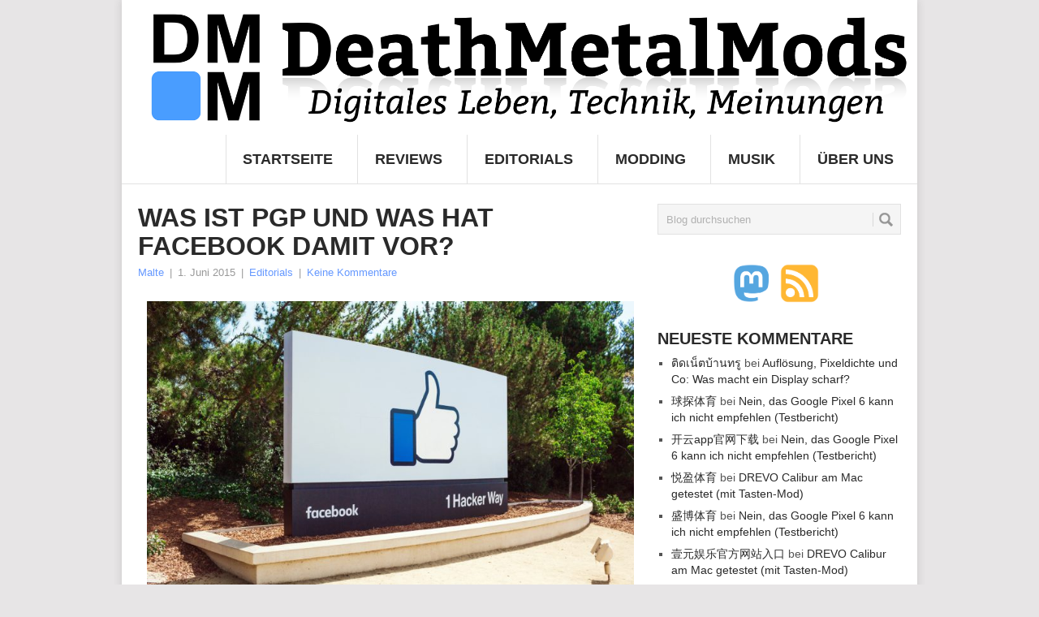

--- FILE ---
content_type: text/html; charset=UTF-8
request_url: https://www.deathmetalmods.de/was-ist-pgp-und-was-hat-facebook-damit-vor/
body_size: 13218
content:
<!DOCTYPE html>
<html class="no-js" lang="de">
<head>
	<meta charset="UTF-8">
	<!-- Always force latest IE rendering engine (even in intranet) & Chrome Frame -->
	<!--[if IE ]>
	<meta http-equiv="X-UA-Compatible" content="IE=edge,chrome=1">
	<![endif]-->
	<link rel="profile" href="http://gmpg.org/xfn/11" />
		<link rel="icon" href="https://www.deathmetalmods.de/wp-content/uploads/2017/06/DMMFaviconNEU.jpg" type="image/x-icon" />
<!--iOS/android/handheld specific -->
<link rel="apple-touch-icon" href="https://www.deathmetalmods.de/wp-content/themes/point/apple-touch-icon.png" />
<meta name="viewport" content="width=device-width, initial-scale=1, maximum-scale=1">
<meta name="apple-mobile-web-app-capable" content="yes">
<meta name="apple-mobile-web-app-status-bar-style" content="black">
	<link rel="pingback" href="https://www.deathmetalmods.de/xmlrpc.php" />
	<title>Was ist PGP und was hat Facebook damit vor? &#8211; DeathMetalMods</title>
<meta name='robots' content='max-image-preview:large' />
<link rel="alternate" type="application/rss+xml" title="DeathMetalMods &raquo; Feed" href="https://www.deathmetalmods.de/feed/" />
<link rel="alternate" type="application/rss+xml" title="DeathMetalMods &raquo; Kommentar-Feed" href="https://www.deathmetalmods.de/comments/feed/" />
<link rel="alternate" type="application/rss+xml" title="DeathMetalMods &raquo; Was ist PGP und was hat Facebook damit vor?-Kommentar-Feed" href="https://www.deathmetalmods.de/was-ist-pgp-und-was-hat-facebook-damit-vor/feed/" />
<script type="text/javascript">
/* <![CDATA[ */
window._wpemojiSettings = {"baseUrl":"https:\/\/s.w.org\/images\/core\/emoji\/15.0.3\/72x72\/","ext":".png","svgUrl":"https:\/\/s.w.org\/images\/core\/emoji\/15.0.3\/svg\/","svgExt":".svg","source":{"concatemoji":"https:\/\/www.deathmetalmods.de\/wp-includes\/js\/wp-emoji-release.min.js?ver=6.5.7"}};
/*! This file is auto-generated */
!function(i,n){var o,s,e;function c(e){try{var t={supportTests:e,timestamp:(new Date).valueOf()};sessionStorage.setItem(o,JSON.stringify(t))}catch(e){}}function p(e,t,n){e.clearRect(0,0,e.canvas.width,e.canvas.height),e.fillText(t,0,0);var t=new Uint32Array(e.getImageData(0,0,e.canvas.width,e.canvas.height).data),r=(e.clearRect(0,0,e.canvas.width,e.canvas.height),e.fillText(n,0,0),new Uint32Array(e.getImageData(0,0,e.canvas.width,e.canvas.height).data));return t.every(function(e,t){return e===r[t]})}function u(e,t,n){switch(t){case"flag":return n(e,"\ud83c\udff3\ufe0f\u200d\u26a7\ufe0f","\ud83c\udff3\ufe0f\u200b\u26a7\ufe0f")?!1:!n(e,"\ud83c\uddfa\ud83c\uddf3","\ud83c\uddfa\u200b\ud83c\uddf3")&&!n(e,"\ud83c\udff4\udb40\udc67\udb40\udc62\udb40\udc65\udb40\udc6e\udb40\udc67\udb40\udc7f","\ud83c\udff4\u200b\udb40\udc67\u200b\udb40\udc62\u200b\udb40\udc65\u200b\udb40\udc6e\u200b\udb40\udc67\u200b\udb40\udc7f");case"emoji":return!n(e,"\ud83d\udc26\u200d\u2b1b","\ud83d\udc26\u200b\u2b1b")}return!1}function f(e,t,n){var r="undefined"!=typeof WorkerGlobalScope&&self instanceof WorkerGlobalScope?new OffscreenCanvas(300,150):i.createElement("canvas"),a=r.getContext("2d",{willReadFrequently:!0}),o=(a.textBaseline="top",a.font="600 32px Arial",{});return e.forEach(function(e){o[e]=t(a,e,n)}),o}function t(e){var t=i.createElement("script");t.src=e,t.defer=!0,i.head.appendChild(t)}"undefined"!=typeof Promise&&(o="wpEmojiSettingsSupports",s=["flag","emoji"],n.supports={everything:!0,everythingExceptFlag:!0},e=new Promise(function(e){i.addEventListener("DOMContentLoaded",e,{once:!0})}),new Promise(function(t){var n=function(){try{var e=JSON.parse(sessionStorage.getItem(o));if("object"==typeof e&&"number"==typeof e.timestamp&&(new Date).valueOf()<e.timestamp+604800&&"object"==typeof e.supportTests)return e.supportTests}catch(e){}return null}();if(!n){if("undefined"!=typeof Worker&&"undefined"!=typeof OffscreenCanvas&&"undefined"!=typeof URL&&URL.createObjectURL&&"undefined"!=typeof Blob)try{var e="postMessage("+f.toString()+"("+[JSON.stringify(s),u.toString(),p.toString()].join(",")+"));",r=new Blob([e],{type:"text/javascript"}),a=new Worker(URL.createObjectURL(r),{name:"wpTestEmojiSupports"});return void(a.onmessage=function(e){c(n=e.data),a.terminate(),t(n)})}catch(e){}c(n=f(s,u,p))}t(n)}).then(function(e){for(var t in e)n.supports[t]=e[t],n.supports.everything=n.supports.everything&&n.supports[t],"flag"!==t&&(n.supports.everythingExceptFlag=n.supports.everythingExceptFlag&&n.supports[t]);n.supports.everythingExceptFlag=n.supports.everythingExceptFlag&&!n.supports.flag,n.DOMReady=!1,n.readyCallback=function(){n.DOMReady=!0}}).then(function(){return e}).then(function(){var e;n.supports.everything||(n.readyCallback(),(e=n.source||{}).concatemoji?t(e.concatemoji):e.wpemoji&&e.twemoji&&(t(e.twemoji),t(e.wpemoji)))}))}((window,document),window._wpemojiSettings);
/* ]]> */
</script>
<style id='wp-emoji-styles-inline-css' type='text/css'>

	img.wp-smiley, img.emoji {
		display: inline !important;
		border: none !important;
		box-shadow: none !important;
		height: 1em !important;
		width: 1em !important;
		margin: 0 0.07em !important;
		vertical-align: -0.1em !important;
		background: none !important;
		padding: 0 !important;
	}
</style>
<link rel='stylesheet' id='wp-block-library-css' href='https://www.deathmetalmods.de/wp-includes/css/dist/block-library/style.min.css?ver=6.5.7' type='text/css' media='all' />
<style id='classic-theme-styles-inline-css' type='text/css'>
/*! This file is auto-generated */
.wp-block-button__link{color:#fff;background-color:#32373c;border-radius:9999px;box-shadow:none;text-decoration:none;padding:calc(.667em + 2px) calc(1.333em + 2px);font-size:1.125em}.wp-block-file__button{background:#32373c;color:#fff;text-decoration:none}
</style>
<style id='global-styles-inline-css' type='text/css'>
body{--wp--preset--color--black: #000000;--wp--preset--color--cyan-bluish-gray: #abb8c3;--wp--preset--color--white: #ffffff;--wp--preset--color--pale-pink: #f78da7;--wp--preset--color--vivid-red: #cf2e2e;--wp--preset--color--luminous-vivid-orange: #ff6900;--wp--preset--color--luminous-vivid-amber: #fcb900;--wp--preset--color--light-green-cyan: #7bdcb5;--wp--preset--color--vivid-green-cyan: #00d084;--wp--preset--color--pale-cyan-blue: #8ed1fc;--wp--preset--color--vivid-cyan-blue: #0693e3;--wp--preset--color--vivid-purple: #9b51e0;--wp--preset--gradient--vivid-cyan-blue-to-vivid-purple: linear-gradient(135deg,rgba(6,147,227,1) 0%,rgb(155,81,224) 100%);--wp--preset--gradient--light-green-cyan-to-vivid-green-cyan: linear-gradient(135deg,rgb(122,220,180) 0%,rgb(0,208,130) 100%);--wp--preset--gradient--luminous-vivid-amber-to-luminous-vivid-orange: linear-gradient(135deg,rgba(252,185,0,1) 0%,rgba(255,105,0,1) 100%);--wp--preset--gradient--luminous-vivid-orange-to-vivid-red: linear-gradient(135deg,rgba(255,105,0,1) 0%,rgb(207,46,46) 100%);--wp--preset--gradient--very-light-gray-to-cyan-bluish-gray: linear-gradient(135deg,rgb(238,238,238) 0%,rgb(169,184,195) 100%);--wp--preset--gradient--cool-to-warm-spectrum: linear-gradient(135deg,rgb(74,234,220) 0%,rgb(151,120,209) 20%,rgb(207,42,186) 40%,rgb(238,44,130) 60%,rgb(251,105,98) 80%,rgb(254,248,76) 100%);--wp--preset--gradient--blush-light-purple: linear-gradient(135deg,rgb(255,206,236) 0%,rgb(152,150,240) 100%);--wp--preset--gradient--blush-bordeaux: linear-gradient(135deg,rgb(254,205,165) 0%,rgb(254,45,45) 50%,rgb(107,0,62) 100%);--wp--preset--gradient--luminous-dusk: linear-gradient(135deg,rgb(255,203,112) 0%,rgb(199,81,192) 50%,rgb(65,88,208) 100%);--wp--preset--gradient--pale-ocean: linear-gradient(135deg,rgb(255,245,203) 0%,rgb(182,227,212) 50%,rgb(51,167,181) 100%);--wp--preset--gradient--electric-grass: linear-gradient(135deg,rgb(202,248,128) 0%,rgb(113,206,126) 100%);--wp--preset--gradient--midnight: linear-gradient(135deg,rgb(2,3,129) 0%,rgb(40,116,252) 100%);--wp--preset--font-size--small: 13px;--wp--preset--font-size--medium: 20px;--wp--preset--font-size--large: 36px;--wp--preset--font-size--x-large: 42px;--wp--preset--spacing--20: 0.44rem;--wp--preset--spacing--30: 0.67rem;--wp--preset--spacing--40: 1rem;--wp--preset--spacing--50: 1.5rem;--wp--preset--spacing--60: 2.25rem;--wp--preset--spacing--70: 3.38rem;--wp--preset--spacing--80: 5.06rem;--wp--preset--shadow--natural: 6px 6px 9px rgba(0, 0, 0, 0.2);--wp--preset--shadow--deep: 12px 12px 50px rgba(0, 0, 0, 0.4);--wp--preset--shadow--sharp: 6px 6px 0px rgba(0, 0, 0, 0.2);--wp--preset--shadow--outlined: 6px 6px 0px -3px rgba(255, 255, 255, 1), 6px 6px rgba(0, 0, 0, 1);--wp--preset--shadow--crisp: 6px 6px 0px rgba(0, 0, 0, 1);}:where(.is-layout-flex){gap: 0.5em;}:where(.is-layout-grid){gap: 0.5em;}body .is-layout-flex{display: flex;}body .is-layout-flex{flex-wrap: wrap;align-items: center;}body .is-layout-flex > *{margin: 0;}body .is-layout-grid{display: grid;}body .is-layout-grid > *{margin: 0;}:where(.wp-block-columns.is-layout-flex){gap: 2em;}:where(.wp-block-columns.is-layout-grid){gap: 2em;}:where(.wp-block-post-template.is-layout-flex){gap: 1.25em;}:where(.wp-block-post-template.is-layout-grid){gap: 1.25em;}.has-black-color{color: var(--wp--preset--color--black) !important;}.has-cyan-bluish-gray-color{color: var(--wp--preset--color--cyan-bluish-gray) !important;}.has-white-color{color: var(--wp--preset--color--white) !important;}.has-pale-pink-color{color: var(--wp--preset--color--pale-pink) !important;}.has-vivid-red-color{color: var(--wp--preset--color--vivid-red) !important;}.has-luminous-vivid-orange-color{color: var(--wp--preset--color--luminous-vivid-orange) !important;}.has-luminous-vivid-amber-color{color: var(--wp--preset--color--luminous-vivid-amber) !important;}.has-light-green-cyan-color{color: var(--wp--preset--color--light-green-cyan) !important;}.has-vivid-green-cyan-color{color: var(--wp--preset--color--vivid-green-cyan) !important;}.has-pale-cyan-blue-color{color: var(--wp--preset--color--pale-cyan-blue) !important;}.has-vivid-cyan-blue-color{color: var(--wp--preset--color--vivid-cyan-blue) !important;}.has-vivid-purple-color{color: var(--wp--preset--color--vivid-purple) !important;}.has-black-background-color{background-color: var(--wp--preset--color--black) !important;}.has-cyan-bluish-gray-background-color{background-color: var(--wp--preset--color--cyan-bluish-gray) !important;}.has-white-background-color{background-color: var(--wp--preset--color--white) !important;}.has-pale-pink-background-color{background-color: var(--wp--preset--color--pale-pink) !important;}.has-vivid-red-background-color{background-color: var(--wp--preset--color--vivid-red) !important;}.has-luminous-vivid-orange-background-color{background-color: var(--wp--preset--color--luminous-vivid-orange) !important;}.has-luminous-vivid-amber-background-color{background-color: var(--wp--preset--color--luminous-vivid-amber) !important;}.has-light-green-cyan-background-color{background-color: var(--wp--preset--color--light-green-cyan) !important;}.has-vivid-green-cyan-background-color{background-color: var(--wp--preset--color--vivid-green-cyan) !important;}.has-pale-cyan-blue-background-color{background-color: var(--wp--preset--color--pale-cyan-blue) !important;}.has-vivid-cyan-blue-background-color{background-color: var(--wp--preset--color--vivid-cyan-blue) !important;}.has-vivid-purple-background-color{background-color: var(--wp--preset--color--vivid-purple) !important;}.has-black-border-color{border-color: var(--wp--preset--color--black) !important;}.has-cyan-bluish-gray-border-color{border-color: var(--wp--preset--color--cyan-bluish-gray) !important;}.has-white-border-color{border-color: var(--wp--preset--color--white) !important;}.has-pale-pink-border-color{border-color: var(--wp--preset--color--pale-pink) !important;}.has-vivid-red-border-color{border-color: var(--wp--preset--color--vivid-red) !important;}.has-luminous-vivid-orange-border-color{border-color: var(--wp--preset--color--luminous-vivid-orange) !important;}.has-luminous-vivid-amber-border-color{border-color: var(--wp--preset--color--luminous-vivid-amber) !important;}.has-light-green-cyan-border-color{border-color: var(--wp--preset--color--light-green-cyan) !important;}.has-vivid-green-cyan-border-color{border-color: var(--wp--preset--color--vivid-green-cyan) !important;}.has-pale-cyan-blue-border-color{border-color: var(--wp--preset--color--pale-cyan-blue) !important;}.has-vivid-cyan-blue-border-color{border-color: var(--wp--preset--color--vivid-cyan-blue) !important;}.has-vivid-purple-border-color{border-color: var(--wp--preset--color--vivid-purple) !important;}.has-vivid-cyan-blue-to-vivid-purple-gradient-background{background: var(--wp--preset--gradient--vivid-cyan-blue-to-vivid-purple) !important;}.has-light-green-cyan-to-vivid-green-cyan-gradient-background{background: var(--wp--preset--gradient--light-green-cyan-to-vivid-green-cyan) !important;}.has-luminous-vivid-amber-to-luminous-vivid-orange-gradient-background{background: var(--wp--preset--gradient--luminous-vivid-amber-to-luminous-vivid-orange) !important;}.has-luminous-vivid-orange-to-vivid-red-gradient-background{background: var(--wp--preset--gradient--luminous-vivid-orange-to-vivid-red) !important;}.has-very-light-gray-to-cyan-bluish-gray-gradient-background{background: var(--wp--preset--gradient--very-light-gray-to-cyan-bluish-gray) !important;}.has-cool-to-warm-spectrum-gradient-background{background: var(--wp--preset--gradient--cool-to-warm-spectrum) !important;}.has-blush-light-purple-gradient-background{background: var(--wp--preset--gradient--blush-light-purple) !important;}.has-blush-bordeaux-gradient-background{background: var(--wp--preset--gradient--blush-bordeaux) !important;}.has-luminous-dusk-gradient-background{background: var(--wp--preset--gradient--luminous-dusk) !important;}.has-pale-ocean-gradient-background{background: var(--wp--preset--gradient--pale-ocean) !important;}.has-electric-grass-gradient-background{background: var(--wp--preset--gradient--electric-grass) !important;}.has-midnight-gradient-background{background: var(--wp--preset--gradient--midnight) !important;}.has-small-font-size{font-size: var(--wp--preset--font-size--small) !important;}.has-medium-font-size{font-size: var(--wp--preset--font-size--medium) !important;}.has-large-font-size{font-size: var(--wp--preset--font-size--large) !important;}.has-x-large-font-size{font-size: var(--wp--preset--font-size--x-large) !important;}
.wp-block-navigation a:where(:not(.wp-element-button)){color: inherit;}
:where(.wp-block-post-template.is-layout-flex){gap: 1.25em;}:where(.wp-block-post-template.is-layout-grid){gap: 1.25em;}
:where(.wp-block-columns.is-layout-flex){gap: 2em;}:where(.wp-block-columns.is-layout-grid){gap: 2em;}
.wp-block-pullquote{font-size: 1.5em;line-height: 1.6;}
</style>
<link rel='stylesheet' id='social-widget-css' href='https://www.deathmetalmods.de/wp-content/plugins/social-media-widget/social_widget.css?ver=6.5.7' type='text/css' media='all' />
<link rel='stylesheet' id='ppress-frontend-css' href='https://www.deathmetalmods.de/wp-content/plugins/wp-user-avatar/assets/css/frontend.min.css?ver=4.15.6' type='text/css' media='all' />
<link rel='stylesheet' id='ppress-flatpickr-css' href='https://www.deathmetalmods.de/wp-content/plugins/wp-user-avatar/assets/flatpickr/flatpickr.min.css?ver=4.15.6' type='text/css' media='all' />
<link rel='stylesheet' id='ppress-select2-css' href='https://www.deathmetalmods.de/wp-content/plugins/wp-user-avatar/assets/select2/select2.min.css?ver=6.5.7' type='text/css' media='all' />
<link rel='stylesheet' id='stylesheet-css' href='https://www.deathmetalmods.de/wp-content/themes/point-child/style.css?ver=6.5.7' type='text/css' media='all' />
<style id='stylesheet-inline-css' type='text/css'>

		body {background-color:#e7e5e6; }
		body {background-image: url();}
		input#author:focus, input#email:focus, input#url:focus, #commentform textarea:focus, .widget .wpt_widget_content #tags-tab-content ul li a { border-color:#6699ff;}
		a:hover, .menu .current-menu-item > a, .menu .current-menu-item, .current-menu-ancestor > a.sf-with-ul, .current-menu-ancestor, footer .textwidget a, .single_post a, #commentform a, .copyrights a:hover, a, footer .widget li a:hover, .menu > li:hover > a, .single_post .post-info a, .post-info a, .readMore a, .reply a, .fn a, .carousel a:hover, .single_post .related-posts a:hover, .sidebar.c-4-12 .textwidget a, footer .textwidget a, .sidebar.c-4-12 a:hover { color:#6699ff; }	
		.nav-previous a, .nav-next a, .header-button, .sub-menu, #commentform input#submit, .tagcloud a, #tabber ul.tabs li a.selected, .featured-cat, .mts-subscribe input[type='submit'], .pagination a, .widget .wpt_widget_content #tags-tab-content ul li a, .latestPost-review-wrapper { background-color:#6699ff; color: #fff; }
		
		blockquote p {
    font-size: 14px;
}
			
</style>
<link rel='stylesheet' id='responsive-css' href='https://www.deathmetalmods.de/wp-content/themes/point/css/responsive.css?ver=6.5.7' type='text/css' media='all' />
<script type="text/javascript" src="https://www.deathmetalmods.de/wp-includes/js/jquery/jquery.min.js?ver=3.7.1" id="jquery-core-js"></script>
<script type="text/javascript" src="https://www.deathmetalmods.de/wp-includes/js/jquery/jquery-migrate.min.js?ver=3.4.1" id="jquery-migrate-js"></script>
<script type="text/javascript" src="https://www.deathmetalmods.de/wp-content/plugins/wp-user-avatar/assets/flatpickr/flatpickr.min.js?ver=4.15.6" id="ppress-flatpickr-js"></script>
<script type="text/javascript" src="https://www.deathmetalmods.de/wp-content/plugins/wp-user-avatar/assets/select2/select2.min.js?ver=4.15.6" id="ppress-select2-js"></script>
<link rel="https://api.w.org/" href="https://www.deathmetalmods.de/wp-json/" /><link rel="alternate" type="application/json" href="https://www.deathmetalmods.de/wp-json/wp/v2/posts/4570" /><link rel="EditURI" type="application/rsd+xml" title="RSD" href="https://www.deathmetalmods.de/xmlrpc.php?rsd" />
<meta name="generator" content="WordPress 6.5.7" />
<link rel="canonical" href="https://www.deathmetalmods.de/was-ist-pgp-und-was-hat-facebook-damit-vor/" />
<link rel='shortlink' href='https://www.deathmetalmods.de/?p=4570' />
<link rel="alternate" type="application/json+oembed" href="https://www.deathmetalmods.de/wp-json/oembed/1.0/embed?url=https%3A%2F%2Fwww.deathmetalmods.de%2Fwas-ist-pgp-und-was-hat-facebook-damit-vor%2F" />
<link rel="alternate" type="text/xml+oembed" href="https://www.deathmetalmods.de/wp-json/oembed/1.0/embed?url=https%3A%2F%2Fwww.deathmetalmods.de%2Fwas-ist-pgp-und-was-hat-facebook-damit-vor%2F&#038;format=xml" />
<script type="text/javascript">
	window._wp_rp_static_base_url = 'https://rp.zemanta.com/static/';
	window._wp_rp_wp_ajax_url = "https://www.deathmetalmods.de/wp-admin/admin-ajax.php";
	window._wp_rp_plugin_version = '3.6.1';
	window._wp_rp_post_id = '4570';
	window._wp_rp_num_rel_posts = '4';
	window._wp_rp_thumbnails = true;
	window._wp_rp_post_title = 'Was+ist+PGP+und+was+hat+Facebook+damit+vor%3F';
	window._wp_rp_post_tags = ['facebook', 'privatssph%C3%A4re', 'datenschutz', 'pgp', 'verschl%C3%BCsselung', 'editorials', 'bei', 'da', 'mozilla', 'plugin', 'fr', 'und', 'market', 'von', 'appl', 'sach', 'klein', 'app', 'blog', 'hat', 'facebook'];
</script>
<link rel="stylesheet" href="https://www.deathmetalmods.de/wp-content/plugins/related-posts/static/themes/vertical-m.css?version=3.6.1" />

<!-- Twitter Cards Meta - V 2.5.4 -->
<meta name="twitter:card" content="summary" />
<meta name="twitter:site" content="@deathmetalmods" />
<meta name="twitter:creator" content="@deathmetalmods" />
<meta name="twitter:url" content="https://www.deathmetalmods.de/was-ist-pgp-und-was-hat-facebook-damit-vor/" />
<meta name="twitter:title" content="Was ist PGP und was hat Facebook damit vor?" />
<meta name="twitter:description" content="Völlig unerwartet hat Facebook heute eine Bekanntmachung veröffentlicht, die für Netzpolitik- und Datenschutz-Interessierte eine kleine Sensation ist: [...]" />
<meta name="twitter:image" content="https://www.deathmetalmods.de/wp-content/uploads/2015/06/FacebookHeader.jpg" />
<!-- Twitter Cards Meta By WPDeveloper.net -->

<style type="text/css">.recentcomments a{display:inline !important;padding:0 !important;margin:0 !important;}</style><style type="text/css">.saboxplugin-wrap{-webkit-box-sizing:border-box;-moz-box-sizing:border-box;-ms-box-sizing:border-box;box-sizing:border-box;border:1px solid #eee;width:100%;clear:both;display:block;overflow:hidden;word-wrap:break-word;position:relative}.saboxplugin-wrap .saboxplugin-gravatar{float:left;padding:0 20px 20px 20px}.saboxplugin-wrap .saboxplugin-gravatar img{max-width:100px;height:auto;border-radius:0;}.saboxplugin-wrap .saboxplugin-authorname{font-size:18px;line-height:1;margin:20px 0 0 20px;display:block}.saboxplugin-wrap .saboxplugin-authorname a{text-decoration:none}.saboxplugin-wrap .saboxplugin-authorname a:focus{outline:0}.saboxplugin-wrap .saboxplugin-desc{display:block;margin:5px 20px}.saboxplugin-wrap .saboxplugin-desc a{text-decoration:underline}.saboxplugin-wrap .saboxplugin-desc p{margin:5px 0 12px}.saboxplugin-wrap .saboxplugin-web{margin:0 20px 15px;text-align:left}.saboxplugin-wrap .sab-web-position{text-align:right}.saboxplugin-wrap .saboxplugin-web a{color:#ccc;text-decoration:none}.saboxplugin-wrap .saboxplugin-socials{position:relative;display:block;background:#fcfcfc;padding:5px;border-top:1px solid #eee}.saboxplugin-wrap .saboxplugin-socials a svg{width:20px;height:20px}.saboxplugin-wrap .saboxplugin-socials a svg .st2{fill:#fff; transform-origin:center center;}.saboxplugin-wrap .saboxplugin-socials a svg .st1{fill:rgba(0,0,0,.3)}.saboxplugin-wrap .saboxplugin-socials a:hover{opacity:.8;-webkit-transition:opacity .4s;-moz-transition:opacity .4s;-o-transition:opacity .4s;transition:opacity .4s;box-shadow:none!important;-webkit-box-shadow:none!important}.saboxplugin-wrap .saboxplugin-socials .saboxplugin-icon-color{box-shadow:none;padding:0;border:0;-webkit-transition:opacity .4s;-moz-transition:opacity .4s;-o-transition:opacity .4s;transition:opacity .4s;display:inline-block;color:#fff;font-size:0;text-decoration:inherit;margin:5px;-webkit-border-radius:0;-moz-border-radius:0;-ms-border-radius:0;-o-border-radius:0;border-radius:0;overflow:hidden}.saboxplugin-wrap .saboxplugin-socials .saboxplugin-icon-grey{text-decoration:inherit;box-shadow:none;position:relative;display:-moz-inline-stack;display:inline-block;vertical-align:middle;zoom:1;margin:10px 5px;color:#444;fill:#444}.clearfix:after,.clearfix:before{content:' ';display:table;line-height:0;clear:both}.ie7 .clearfix{zoom:1}.saboxplugin-socials.sabox-colored .saboxplugin-icon-color .sab-twitch{border-color:#38245c}.saboxplugin-socials.sabox-colored .saboxplugin-icon-color .sab-addthis{border-color:#e91c00}.saboxplugin-socials.sabox-colored .saboxplugin-icon-color .sab-behance{border-color:#003eb0}.saboxplugin-socials.sabox-colored .saboxplugin-icon-color .sab-delicious{border-color:#06c}.saboxplugin-socials.sabox-colored .saboxplugin-icon-color .sab-deviantart{border-color:#036824}.saboxplugin-socials.sabox-colored .saboxplugin-icon-color .sab-digg{border-color:#00327c}.saboxplugin-socials.sabox-colored .saboxplugin-icon-color .sab-dribbble{border-color:#ba1655}.saboxplugin-socials.sabox-colored .saboxplugin-icon-color .sab-facebook{border-color:#1e2e4f}.saboxplugin-socials.sabox-colored .saboxplugin-icon-color .sab-flickr{border-color:#003576}.saboxplugin-socials.sabox-colored .saboxplugin-icon-color .sab-github{border-color:#264874}.saboxplugin-socials.sabox-colored .saboxplugin-icon-color .sab-google{border-color:#0b51c5}.saboxplugin-socials.sabox-colored .saboxplugin-icon-color .sab-googleplus{border-color:#96271a}.saboxplugin-socials.sabox-colored .saboxplugin-icon-color .sab-html5{border-color:#902e13}.saboxplugin-socials.sabox-colored .saboxplugin-icon-color .sab-instagram{border-color:#1630aa}.saboxplugin-socials.sabox-colored .saboxplugin-icon-color .sab-linkedin{border-color:#00344f}.saboxplugin-socials.sabox-colored .saboxplugin-icon-color .sab-pinterest{border-color:#5b040e}.saboxplugin-socials.sabox-colored .saboxplugin-icon-color .sab-reddit{border-color:#992900}.saboxplugin-socials.sabox-colored .saboxplugin-icon-color .sab-rss{border-color:#a43b0a}.saboxplugin-socials.sabox-colored .saboxplugin-icon-color .sab-sharethis{border-color:#5d8420}.saboxplugin-socials.sabox-colored .saboxplugin-icon-color .sab-skype{border-color:#00658a}.saboxplugin-socials.sabox-colored .saboxplugin-icon-color .sab-soundcloud{border-color:#995200}.saboxplugin-socials.sabox-colored .saboxplugin-icon-color .sab-spotify{border-color:#0f612c}.saboxplugin-socials.sabox-colored .saboxplugin-icon-color .sab-stackoverflow{border-color:#a95009}.saboxplugin-socials.sabox-colored .saboxplugin-icon-color .sab-steam{border-color:#006388}.saboxplugin-socials.sabox-colored .saboxplugin-icon-color .sab-user_email{border-color:#b84e05}.saboxplugin-socials.sabox-colored .saboxplugin-icon-color .sab-stumbleUpon{border-color:#9b280e}.saboxplugin-socials.sabox-colored .saboxplugin-icon-color .sab-tumblr{border-color:#10151b}.saboxplugin-socials.sabox-colored .saboxplugin-icon-color .sab-twitter{border-color:#0967a0}.saboxplugin-socials.sabox-colored .saboxplugin-icon-color .sab-vimeo{border-color:#0d7091}.saboxplugin-socials.sabox-colored .saboxplugin-icon-color .sab-windows{border-color:#003f71}.saboxplugin-socials.sabox-colored .saboxplugin-icon-color .sab-whatsapp{border-color:#003f71}.saboxplugin-socials.sabox-colored .saboxplugin-icon-color .sab-wordpress{border-color:#0f3647}.saboxplugin-socials.sabox-colored .saboxplugin-icon-color .sab-yahoo{border-color:#14002d}.saboxplugin-socials.sabox-colored .saboxplugin-icon-color .sab-youtube{border-color:#900}.saboxplugin-socials.sabox-colored .saboxplugin-icon-color .sab-xing{border-color:#000202}.saboxplugin-socials.sabox-colored .saboxplugin-icon-color .sab-mixcloud{border-color:#2475a0}.saboxplugin-socials.sabox-colored .saboxplugin-icon-color .sab-vk{border-color:#243549}.saboxplugin-socials.sabox-colored .saboxplugin-icon-color .sab-medium{border-color:#00452c}.saboxplugin-socials.sabox-colored .saboxplugin-icon-color .sab-quora{border-color:#420e00}.saboxplugin-socials.sabox-colored .saboxplugin-icon-color .sab-meetup{border-color:#9b181c}.saboxplugin-socials.sabox-colored .saboxplugin-icon-color .sab-goodreads{border-color:#000}.saboxplugin-socials.sabox-colored .saboxplugin-icon-color .sab-snapchat{border-color:#999700}.saboxplugin-socials.sabox-colored .saboxplugin-icon-color .sab-500px{border-color:#00557f}.saboxplugin-socials.sabox-colored .saboxplugin-icon-color .sab-mastodont{border-color:#185886}.sabox-plus-item{margin-bottom:20px}@media screen and (max-width:480px){.saboxplugin-wrap{text-align:center}.saboxplugin-wrap .saboxplugin-gravatar{float:none;padding:20px 0;text-align:center;margin:0 auto;display:block}.saboxplugin-wrap .saboxplugin-gravatar img{float:none;display:inline-block;display:-moz-inline-stack;vertical-align:middle;zoom:1}.saboxplugin-wrap .saboxplugin-desc{margin:0 10px 20px;text-align:center}.saboxplugin-wrap .saboxplugin-authorname{text-align:center;margin:10px 0 20px}}body .saboxplugin-authorname a,body .saboxplugin-authorname a:hover{box-shadow:none;-webkit-box-shadow:none}a.sab-profile-edit{font-size:16px!important;line-height:1!important}.sab-edit-settings a,a.sab-profile-edit{color:#0073aa!important;box-shadow:none!important;-webkit-box-shadow:none!important}.sab-edit-settings{margin-right:15px;position:absolute;right:0;z-index:2;bottom:10px;line-height:20px}.sab-edit-settings i{margin-left:5px}.saboxplugin-socials{line-height:1!important}.rtl .saboxplugin-wrap .saboxplugin-gravatar{float:right}.rtl .saboxplugin-wrap .saboxplugin-authorname{display:flex;align-items:center}.rtl .saboxplugin-wrap .saboxplugin-authorname .sab-profile-edit{margin-right:10px}.rtl .sab-edit-settings{right:auto;left:0}img.sab-custom-avatar{max-width:75px;}.saboxplugin-wrap {margin-top:0px; margin-bottom:0px; padding: 0px 0px }.saboxplugin-wrap .saboxplugin-authorname {font-size:18px; line-height:25px;}.saboxplugin-wrap .saboxplugin-desc p, .saboxplugin-wrap .saboxplugin-desc {font-size:14px !important; line-height:21px !important;}.saboxplugin-wrap .saboxplugin-web {font-size:14px;}.saboxplugin-wrap .saboxplugin-socials a svg {width:18px;height:18px;}</style><link rel="icon" href="https://www.deathmetalmods.de/wp-content/uploads/2017/06/cropped-DMMLogoNeu-32x32.jpg" sizes="32x32" />
<link rel="icon" href="https://www.deathmetalmods.de/wp-content/uploads/2017/06/cropped-DMMLogoNeu-192x192.jpg" sizes="192x192" />
<link rel="apple-touch-icon" href="https://www.deathmetalmods.de/wp-content/uploads/2017/06/cropped-DMMLogoNeu-180x180.jpg" />
<meta name="msapplication-TileImage" content="https://www.deathmetalmods.de/wp-content/uploads/2017/06/cropped-DMMLogoNeu-270x270.jpg" />
		<style type="text/css" id="wp-custom-css">
			blockquote {
padding-left: 30px;
background-color: #e7e5e6;
border-top: 0px solid #ccc;
border-bottom: 0px solid #ccc;
}

blockquote cite {
font-size: 12px;
display: block;
margin-top: 5px;
}		</style>
		</head>
<body id ="blog" class="post-template-default single single-post postid-4570 single-format-standard main">
	<div class="main-container">
				<header class="main-header">
			<div id="header">
															  <h2 id="logo" class="image-logo">
																<a href="https://www.deathmetalmods.de"><img src="https://www.deathmetalmods.de/wp-content/uploads/2017/06/DMMHeaderPointNEU2.png" alt="DeathMetalMods" width="1869" height="280"></a>
							</h2><!-- END #logo -->
													<div class="secondary-navigation">
					<nav id="navigation" >
													<ul id="menu-top-menue" class="menu"><li id="menu-item-71" class="menu-item menu-item-type-custom menu-item-object-custom menu-item-home"><a href="https://www.deathmetalmods.de/">Startseite<br /><span class="sub"></span></a></li>
<li id="menu-item-76" class="menu-item menu-item-type-taxonomy menu-item-object-category"><a href="https://www.deathmetalmods.de/category/reviews/">Reviews<br /><span class="sub"></span></a></li>
<li id="menu-item-78" class="menu-item menu-item-type-taxonomy menu-item-object-category current-post-ancestor current-menu-parent current-post-parent"><a href="https://www.deathmetalmods.de/category/editorials/">Editorials<br /><span class="sub"></span></a></li>
<li id="menu-item-77" class="menu-item menu-item-type-taxonomy menu-item-object-category"><a href="https://www.deathmetalmods.de/category/worklogs/">Modding<br /><span class="sub"></span></a></li>
<li id="menu-item-1401" class="menu-item menu-item-type-taxonomy menu-item-object-category"><a href="https://www.deathmetalmods.de/category/musik/">Musik<br /><span class="sub"></span></a></li>
<li id="menu-item-79" class="menu-item menu-item-type-post_type menu-item-object-page"><a href="https://www.deathmetalmods.de/ueber-diesen-blog/">Über uns<br /><span class="sub"></span></a></li>
</ul>												<a href="#" id="pull">Menu</a>
					</nav>
				</div>
			</div>
		</header>
									<div id="page" class="single">
	<div class="content">
		<!-- Start Article -->
		<article class="article">		
							<div id="post-4570" class="post post-4570 type-post status-publish format-standard has-post-thumbnail hentry category-editorials tag-datenschutz tag-facebook tag-pgp tag-privatssphaere tag-verschluesselung has_thumb">
					<div class="single_post">
						<header>
							<!-- Start Title -->
							<h1 class="title single-title">Was ist PGP und was hat Facebook damit vor?</h1>
							<!-- End Title -->
							<!-- Start Post Meta -->
							<div class="post-info"><span class="theauthor"><a rel="nofollow" href="https://www.deathmetalmods.de/author/malte/" title="Beiträge von Malte" rel="author">Malte</a></span> | <span class="thetime">1. Juni 2015</span> | <span class="thecategory"><a href="https://www.deathmetalmods.de/category/editorials/" rel="nofollow">Editorials</a></span> | <span class="thecomment"><a href="https://www.deathmetalmods.de/was-ist-pgp-und-was-hat-facebook-damit-vor/#respond">Keine Kommentare</a></span></div>
							<!-- End Post Meta -->
						</header>
						<!-- Start Content -->
						<div class="post-single-content box mark-links">
														<p style="text-align: left;"><a href="https://www.deathmetalmods.de/wp-content/uploads/2015/06/FacebookHeader.jpg"><img fetchpriority="high" decoding="async" class="aligncenter wp-image-6481" src="https://www.deathmetalmods.de/wp-content/uploads/2015/06/FacebookHeader.jpg" alt="FacebookHeader" width="600" height="400" srcset="https://www.deathmetalmods.de/wp-content/uploads/2015/06/FacebookHeader.jpg 1620w, https://www.deathmetalmods.de/wp-content/uploads/2015/06/FacebookHeader-800x533.jpg 800w, https://www.deathmetalmods.de/wp-content/uploads/2015/06/FacebookHeader-768x512.jpg 768w, https://www.deathmetalmods.de/wp-content/uploads/2015/06/FacebookHeader-1500x1000.jpg 1500w, https://www.deathmetalmods.de/wp-content/uploads/2015/06/FacebookHeader-300x200.jpg 300w" sizes="(max-width: 600px) 100vw, 600px" /></a></p>
<p style="text-align: left;">Völlig unerwartet hat Facebook heute eine Bekanntmachung veröffentlicht, die für Netzpolitik- und Datenschutz-Interessierte eine kleine Sensation ist: Facebook will die E-Mails an seine Nutzer von nun an für PGP-Verschlüsselung zugänglich machen. Was das soll, was PGP überhaupt kann und ob das nicht alles nur wieder Marketing ist, fasse ich kurz zusammen.</p>
<h1 style="text-align: justify;">Was ist PGP?</h1>
<p style="text-align: left;">PGP steht für Pretty Good Privacy (ziemlich gute Privatssphäre) und ist das wohl weitverbreitetste Programm zum Verschlüsseln von E-Mails. Es basiert auf Schlüsselpaaren und ermöglicht über Plugins für gängige Desktop-Mail-Programme wie Mozilla Thunderbird oder Apple Mail das Versenden verschlüsselter Nachrichten.</p>
<p style="text-align: left;">Ich selbst nutze PGP (beziehungsweise dessen Open Source Variante GnuPG) seit Langem und habe auch für meine Kontakt-Adresse <a href="https://www.deathmetalmods.de/kontakt/">hier im Blog einen öffentlichen Schlüssel bereitgestellt</a>. Wer sich etwas tiefer für IT-Themen und Netzpolitik interessiert, sollte sich mal 15 Minuten Zeit nehmen und zumindest für eine seiner E-Mail Adressen PGP-Verschlüsselung einrichten. Kostet nix, macht Spaß und ist ne gute Sache. Eine Anleitungen gibts bei <a href="https://netzpolitik.org/2013/anleitung-so-verschlusselt-ihr-eure-e-mails-mit-pgp/">Netzpolitik.org</a>.</p>
<h1>Was hat das mit Facebook zu tun?</h1>
<p style="text-align: left;">Was will nun Facebook mit PGP? Laut diesem <a href="https://www.facebook.com/notes/protecting-the-graph/securing-email-communications-from-facebook/1611941762379302">offiziellen Blog Eintrag</a> bietet Facebook seinen Mitgliedern seit heute an, den öffentlichen PGP-Schlüssel zu Facebook hochzuladen und so die üblichen Status-Mails, Mails zum Zurücksetzen des Passworts oder Hinweise über Konto-Auffälligkeiten verschlüsselt zu empfangen.</p>
<p style="text-align: left;">Facebook macht also nichts anderes als jeder andere Mail-Gesprächspartner mit dem man via verschlüsselter E-Mail kommuniziert. Diese neue Möglichkeit hat daher rein gar nichts mit dem zu tun, was ansonsten auf Facebook passiert. Weder werdet ihr dadurch weniger getrackt, weniger in Werbeprofilen erfasst oder der Schutz eurer Chronik verbessert. Es handelt sich einzig und allein um eine Ende-zu-Ende-Verschlüsselung mit Facebook. Das ganze gleicht also eher dem Fall, dass ihr eure Bestellbestätigung von Amazon verschlüsselt erhaltet, als das Facebook irgendwas an seinem Datenschutz verbessern würde.</p>
<h1>Was habe ich davon?</h1>
<p style="text-align: left;">Der vordergründige Mehrwert ist schnell erklärt. Erstens könnt ihr sicher sein, dass die E-Mails von Facebook nun wirklich von Facebook stammen. Phishing und Spam wird dadurch praktisch ausgeschlossen. Jedenfalls würde beides schnell erkennbar sein, denn derartige Müll-Mails wären nicht verschlüsselt. Das ist zu allererst also wirklich eine sehr gute Sache. Sowieso ist mir alles Recht, was die Bekanntheit von PGP steigert. Selbst wenn ihr euch nur für Facebook ein Schlüsselpaar anschafft und nutzt: Die Hemmschwelle sinkt gewaltig, die Verschlüsselung dann auch direkt für die übrige Kommunikation zu nutzen (Los, schreibt mir verschlüsselt!).</p>
<p style="text-align: left;">Und noch eine kleine Perle versteckt sich in der Ankündigung von Facebook: Man will nämlich auch das Verteilen des öffentlichen Schlüssel an Freunde ermöglichen. Seit jeher ist das Problem von PGP nicht, dass es nicht gut funktionieren würde. Das Problem ist vielmehr, dass man seinen öffentlichen Schlüssel seinem Gesprächpartner verschaffen muss. Genau das nehmen einem übrigens Threema oder iMessage ab: Beide Dienste setzen auf ein ähnliches Konzept der Ende-zu-Ende-Verschlüsselung, nehmen mir aber die Arbeit ab, meinen öffentlichen Schlüssel an meine Freunde zu verteilen. Wenn nun Facebook hier etwas Hilfe bereitstellt, finde ich auch das mehr als erfreulich.</p>
<h1 style="text-align: justify;">Doch alles nur Marketing?</h1>
<p style="text-align: left;">Der eigentlich Grund für all das liegt meiner Meinung nach aber ganz woanders: Durch die Verschlüsselung der E-Mails, ganz besonders der Status-Updates, verhindert Facebook nicht nur das böse Angreifer mitlauschen, sondern vor allem, dass euer Mail-Provider mitliest. Egal ob Google, Web.de oder Yahoo, alle lesen eure E-Mails mehr oder weniger mit, um sie nach werbetauglichen Stichworten auszuwerten. Die täglichen oder wöchentlichen Zusammenfassungen der Aktivitäten eurer Facebook-Freunde sind dafür genauso gern gesehen wie eure Bestell-Mails von Zalando oder die Online-Tickets von Eventim.</p>
<p style="text-align: left;">Sind eure Mails aber PGP-veschlüsselt, können nur Facebook und ihr den Inhalt lesen, alle anderen sind drausen. Genauso wie ich <a href="https://www.deathmetalmods.de/anonymer-login-gesinnungswandel-bei-facebook/">schon den anonymen Login von Facebook</a> vor allem als Geschenk an sich selbst kritisiert habe, dürfte der wahre Gewinn bei Facebook liegen. Facebook erreicht damit nichts weniger als eine gesteigerte Exklusivität seines Datenpools. Im Grunde schmuggelt das soziale Netzwerk damit nur seine kostbare (Daten-) Ware an den gierigen Händen eures Providers vorbei.</p>
<p style="text-align: left;">Ist deshalb nun alles schlecht? Nein, keineswegs! Die oben genannten Vorteile bleiben. Aber wie so oft, wäre man leichtgläubig, wenn man die vermeintlichen Datenschutz-Verbesserungen der großen Konzerne voreilig auf deren Nächstenliebe schieben würde. Trotzdem: Ich selbst bin zwar nicht bei Facebook. Wäre ich es aber, würde ich garantiert sofort meinen Schlüssel hochladen. Ihr auch?</p>
<p style="text-align: left;">See you in the comments!</p>
<div class="saboxplugin-wrap" itemtype="http://schema.org/Person" itemscope itemprop="author"><div class="saboxplugin-tab"><div class="saboxplugin-gravatar"><img decoding="async" src="https://www.deathmetalmods.de/wp-content/uploads/2024/11/cropped-Profilbild2024-6-scaled-1.jpg" width="100"  height="100" alt="" itemprop="image"></div><div class="saboxplugin-authorname"><a href="https://www.deathmetalmods.de/author/malte/" class="vcard author" rel="author"><span class="fn">Malte</span></a></div><div class="saboxplugin-desc"><div itemprop="description"><p>Ich bin Malte, der Chefredakteur hier bei DeathMetalMods.de. Ich bin beruflich als Jurist tätig und lebe in diesem Blog meine Lust an Technik, digitaler Welt und Gadgets aus. Ich schreibe hier die meisten Artikel und organisiere die Arbeiten im Hintergrund. Ihr findet mich auch privat bei <a href="https://legal.social/@malteengeler">Mastodon</a> und <a href="https://twitter.com/malteengeler">Twitter</a>.</p>
</div></div><div class="clearfix"></div></div></div>														 
													</div>
						<!-- End Content -->
						  
						  
					</div>
				</div>
				<!-- You can start editing here. -->
			<!-- If comments are open, but there are no comments. -->
		<div class="bordersperator2"></div>
	<div id="commentsAdd">
		<div id="respond" class="box m-t-6">
				<div id="respond" class="comment-respond">
		<h3 id="reply-title" class="comment-reply-title"><h4><span>Artikel kommentieren</span></h4></h4></h3><form action="https://www.deathmetalmods.de/wp-comments-post.php" method="post" id="commentform" class="comment-form">Dein Kommentar wird in der Regel sofort veröffentlicht. Bei erhöhtem Spam-Aufkommen kann es aber zu Verzögerungen kommen. Hab dann bitte einfach Geduld. Zur Erkennung von Spam verwendet das Blog ein Plugin, das den Inhalt des Kommentars, seine Uhrzeit sowie einige weitere Daten, wie zB enthaltene URLs, berücksichtigt. Bitte beachte deshalb die 
<a href="https://www.deathmetalmods.de/datenschutzerklaerung-dsgvo/">Datenschutzhinweise</a> zur Kommentarfunktion.
<p>
<p>
Notwendige Felder sind mit * markiert.<p class="comment-form-comment"><label for="comment">Kommentar:<span class="required">*</span></label><textarea autocomplete="new-password"  id="c08a1a06c7"  name="c08a1a06c7"   cols="45" rows="5" aria-required="true"></textarea><textarea id="comment" aria-label="hp-comment" aria-hidden="true" name="comment" autocomplete="new-password" style="padding:0 !important;clip:rect(1px, 1px, 1px, 1px) !important;position:absolute !important;white-space:nowrap !important;height:1px !important;width:1px !important;overflow:hidden !important;" tabindex="-1"></textarea><script data-noptimize>document.getElementById("comment").setAttribute( "id", "ab1ac3040ef9bdb041af3926da61349f" );document.getElementById("c08a1a06c7").setAttribute( "id", "comment" );</script></p><p class="comment-form-author"><label for="author">Alias:<span class="required">*</span></label><input id="author" name="author" type="text" value="" size="30" /></p>

<p class="comment-form-url"><label for="url">Website (optional):</label><input id="url" name="url" type="text" value="" size="30" /></p>
<p class="form-submit"><input name="submit" type="submit" id="submit" class="submit" value="Kommentar absenden" /> <input type='hidden' name='comment_post_ID' value='4570' id='comment_post_ID' />
<input type='hidden' name='comment_parent' id='comment_parent' value='0' />
</p></form>	</div><!-- #respond -->
			</div>
	</div>
					</article>
		<!-- End Article -->
		<!-- Start Sidebar -->
		<aside class="sidebar c-4-12">
	<div id="sidebars" class="sidebar">
		<div class="sidebar_list">
			<li id="search-4" class="widget widget-sidebar widget_search"><form method="get" id="searchform" class="search-form" action="https://www.deathmetalmods.de" _lpchecked="1">
	<fieldset>
		<input type="text" name="s" id="s" value="Blog durchsuchen" onblur="if (this.value == '') {this.value = 'Search the site';}" onfocus="if (this.value == 'Search the site') {this.value = '';}" >
		<input id="search-image" class="sbutton" type="submit" style="border:0; vertical-align: top;" value="Search">
	</fieldset>
</form></li><li id="social-widget-5" class="widget widget-sidebar Social_Widget"><div class="socialmedia-buttons smw_center"><a href="https://metalhead.club/@DeathMetalMods" rel="nofollow" target="_blank"><img width="50" height="50" src="https://www.deathmetalmods.de/wp-content/uploads/2017/12/Mastodon2.png" 
				alt=" Mastodon" 
				title=" Mastodon" style="opacity: 0.8; -moz-opacity: 0.8;" class="fade" /></a><a href="https://www.deathmetalmods.de/feed/" rel="nofollow" target="_blank"><img width="50" height="50" src="https://www.deathmetalmods.de/wp-content/uploads/2018/08/RSS.png" 
				alt=" RSS" 
				title=" RSS" style="opacity: 0.8; -moz-opacity: 0.8;" class="fade" /></a></div></li><li id="recent-comments-9" class="widget widget-sidebar widget_recent_comments"><h3>Neueste Kommentare</h3><ul id="recentcomments"><li class="recentcomments"><span class="comment-author-link"><a href="https://trueonlineclub.com/" class="url" rel="ugc external nofollow">ติดเน็ตบ้านทรู</a></span> bei <a href="https://www.deathmetalmods.de/was-macht-ein-display-scharf/#comment-144575">Auflösung, Pixeldichte und Co: Was macht ein Display scharf?</a></li><li class="recentcomments"><span class="comment-author-link"><a href="https://ky88yong.com" class="url" rel="ugc external nofollow">球探体育</a></span> bei <a href="https://www.deathmetalmods.de/nein-das-google-pixel-6-kann-ich-nicht-empfehlen-testbericht/#comment-144567">Nein, das Google Pixel 6 kann ich nicht empfehlen (Testbericht)</a></li><li class="recentcomments"><span class="comment-author-link"><a href="https://ky88kuan.com" class="url" rel="ugc external nofollow">开云app官网下载</a></span> bei <a href="https://www.deathmetalmods.de/nein-das-google-pixel-6-kann-ich-nicht-empfehlen-testbericht/#comment-144565">Nein, das Google Pixel 6 kann ich nicht empfehlen (Testbericht)</a></li><li class="recentcomments"><span class="comment-author-link"><a href="https://kaiyundian.com" class="url" rel="ugc external nofollow">悦盈体育</a></span> bei <a href="https://www.deathmetalmods.de/drevo-calibur-am-mac-getestet-mit-tasten-mod/#comment-144564">DREVO Calibur am Mac getestet (mit Tasten-Mod)</a></li><li class="recentcomments"><span class="comment-author-link"><a href="https://kaiyundou.com" class="url" rel="ugc external nofollow">盛博体育</a></span> bei <a href="https://www.deathmetalmods.de/nein-das-google-pixel-6-kann-ich-nicht-empfehlen-testbericht/#comment-144563">Nein, das Google Pixel 6 kann ich nicht empfehlen (Testbericht)</a></li><li class="recentcomments"><span class="comment-author-link"><a href="https://ky88yong.com" class="url" rel="ugc external nofollow">壹元娱乐官方网站入口</a></span> bei <a href="https://www.deathmetalmods.de/drevo-calibur-am-mac-getestet-mit-tasten-mod/#comment-144562">DREVO Calibur am Mac getestet (mit Tasten-Mod)</a></li><li class="recentcomments"><span class="comment-author-link"><a href="https://ky88kuan.com" class="url" rel="ugc external nofollow">亿兆体育</a></span> bei <a href="https://www.deathmetalmods.de/drevo-calibur-am-mac-getestet-mit-tasten-mod/#comment-144555">DREVO Calibur am Mac getestet (mit Tasten-Mod)</a></li><li class="recentcomments"><span class="comment-author-link"><a href="https://kaiyundou.com" class="url" rel="ugc external nofollow">球探体育</a></span> bei <a href="https://www.deathmetalmods.de/drevo-calibur-am-mac-getestet-mit-tasten-mod/#comment-144542">DREVO Calibur am Mac getestet (mit Tasten-Mod)</a></li><li class="recentcomments"><span class="comment-author-link"><a href="https://teamsab.com" class="url" rel="ugc external nofollow">Telegram下载</a></span> bei <a href="https://www.deathmetalmods.de/nein-das-google-pixel-6-kann-ich-nicht-empfehlen-testbericht/#comment-144540">Nein, das Google Pixel 6 kann ich nicht empfehlen (Testbericht)</a></li><li class="recentcomments"><span class="comment-author-link"><a href="https://www.univ-msila.dz/site/st-ar/" class="url" rel="ugc external nofollow">techno</a></span> bei <a href="https://www.deathmetalmods.de/nexus-5-review/#comment-144524">Nexus 5 Review: Langzeittest und Meinung</a></li></ul></li><li id="wp_related_posts_widget" class="widget widget-sidebar widget_wp_related_posts">
<div class="wp_rp_wrap  wp_rp_vertical_m" id="wp_rp_first"><div class="wp_rp_content"><h3>Ähnliche Artikel</h3><ul class="related_post wp_rp"><li data-position="0" data-poid="ex-in_3399" data-post-type="own_sourcefeed" ><a href="https://www.deathmetalmods.de/whatsapp-mit-ende-zu-ende-verschluesselung-die-richtung-stimmt/" class="wp_rp_thumbnail"><img src="https://www.deathmetalmods.de/wp-content/uploads/2016/04/MessengerHeader2-150x150.jpg" alt="Whatsapp mit Ende-zu-Ende-Verschlüsselung: Die Richtung stimmt!" width="150" height="150" /></a><a href="https://www.deathmetalmods.de/whatsapp-mit-ende-zu-ende-verschluesselung-die-richtung-stimmt/" class="wp_rp_title">Whatsapp mit Ende-zu-Ende-Verschlüsselung: Die Richtung stimmt!</a></li><li data-position="1" data-poid="ex-in_2553" data-post-type="own_sourcefeed" ><a href="https://www.deathmetalmods.de/smartphone-verschluesselung-android-ios-und-windows-phone-8-im-vergleich/" class="wp_rp_thumbnail"><img src="https://www.deathmetalmods.de/wp-content/uploads/2014/08/CryptoHeader2-150x150.jpg" alt="Smartphone Verschlüsselung: Android, iOS und Windows Phone 8 im Vergleich" width="150" height="150" /></a><a href="https://www.deathmetalmods.de/smartphone-verschluesselung-android-ios-und-windows-phone-8-im-vergleich/" class="wp_rp_title">Smartphone Verschlüsselung: Android, iOS und Windows Phone 8 im Vergleich</a></li><li data-position="2" data-poid="ex-in_1437" data-post-type="own_sourcefeed" ><a href="https://www.deathmetalmods.de/datenschutz-privatsphaere-co-worum-es-wirklich-geht/" class="wp_rp_thumbnail"><img src="https://www.deathmetalmods.de/wp-content/uploads/2015/04/DatenschutzInnovationHeader3-150x150.jpg" alt="Datenschutz, Privatsphäre &#038; Co: Worum es wirklich geht" width="150" height="150" /></a><a href="https://www.deathmetalmods.de/datenschutz-privatsphaere-co-worum-es-wirklich-geht/" class="wp_rp_title">Datenschutz, Privatsphäre &#038; Co: Worum es wirklich geht</a></li><li data-position="3" data-poid="ex-in_2706" data-post-type="own_sourcefeed" ><a href="https://www.deathmetalmods.de/icloud-foto-leak-warum-vorsicht-jetzt-die-falsche-reaktion-ist/" class="wp_rp_thumbnail"><img src="https://www.deathmetalmods.de/wp-content/uploads/2016/02/ApplevFBIHeader2-150x150.jpg" alt="iCloud Foto-Leak: Warum Vorsicht jetzt die falsche Reaktion ist!" width="150" height="150" /></a><a href="https://www.deathmetalmods.de/icloud-foto-leak-warum-vorsicht-jetzt-die-falsche-reaktion-ist/" class="wp_rp_title">iCloud Foto-Leak: Warum Vorsicht jetzt die falsche Reaktion ist!</a></li></ul></div></div>
</li>		</div>
	</div><!--sidebars-->
</aside>		<!-- End Sidebar -->
				</div><!--.content-->
	</div><!--#page-->
<footer>
	</footer><!--footer-->
<div class="copyrights"><!--start copyrights-->
<div class="row" id="copyright-note">
		
	<div class="copyright-text">© DMM 2014 - 2023</div>
	<div class="footer-navigation">
					<ul id="menu-seitenbereich" class="menu"><li id="menu-item-89" class="menu-item menu-item-type-post_type menu-item-object-page menu-item-89"><a href="https://www.deathmetalmods.de/kontakt/">Kontakt</a></li>
<li id="menu-item-90" class="menu-item menu-item-type-post_type menu-item-object-page menu-item-90"><a href="https://www.deathmetalmods.de/impressum/">Impressum</a></li>
<li id="menu-item-8963" class="menu-item menu-item-type-post_type menu-item-object-page menu-item-8963"><a href="https://www.deathmetalmods.de/datenschutzerklaerung-dsgvo/">Datenschutzerklärung</a></li>
</ul>			</div>
	<div class="top"><a href="#top" class="toplink">&nbsp;</a></div>
</div>
<!--end copyrights-->
</div>
<!-- Matomo -->
<script>
  var _paq = window._paq = window._paq || [];
  /* tracker methods like "setCustomDimension" should be called before "trackPageView" */
  _paq.push(["setCookieDomain", "*.www.deathmetalmods.de"]);
  _paq.push(["setDomains", ["*.www.deathmetalmods.de"]]);
  _paq.push(["disableCookies"]);
  _paq.push(['setVisitorCookieTimeout', '5184000']);
_paq.push(['setSessionCookieTimeout', '1800']);
_paq.push(['setReferralCookieTimeout', '5184000']);
_paq.push(['trackPageView']);
_paq.push(['trackAllContentImpressions']);
  _paq.push(['enableLinkTracking']);
  (function() {
    var u="//www.deathmetalmods.de/analytics/";
    _paq.push(['setTrackerUrl', u+'piwik.php']);
    _paq.push(['setSiteId', '1']);
    var d=document, g=d.createElement('script'), s=d.getElementsByTagName('script')[0];
    g.async=true; g.src=u+'piwik.js'; s.parentNode.insertBefore(g,s);
  })();
</script>
<!-- End Matomo Code -->
<script type="text/javascript" id="ppress-frontend-script-js-extra">
/* <![CDATA[ */
var pp_ajax_form = {"ajaxurl":"https:\/\/www.deathmetalmods.de\/wp-admin\/admin-ajax.php","confirm_delete":"Are you sure?","deleting_text":"Deleting...","deleting_error":"An error occurred. Please try again.","nonce":"b0e7eecd06","disable_ajax_form":"false","is_checkout":"0","is_checkout_tax_enabled":"0"};
/* ]]> */
</script>
<script type="text/javascript" src="https://www.deathmetalmods.de/wp-content/plugins/wp-user-avatar/assets/js/frontend.min.js?ver=4.15.6" id="ppress-frontend-script-js"></script>
<script type="text/javascript" src="https://www.deathmetalmods.de/wp-content/themes/point-child/js/customscript.js?ver=null" id="customscript-js"></script>
</div><!--.main-container-->
</body>
</html>

--- FILE ---
content_type: text/css
request_url: https://www.deathmetalmods.de/wp-content/themes/point-child/style.css?ver=6.5.7
body_size: 264
content:
/*
Theme Name: Point DMM
Theme URI: http://example.de
Description: DMM Mod for the Point theme
Author:  DMM
Author URI: http: //theme.fm
Template: point
Version: 1.0
*/


@import url("../point/style.css");



/* =Theme customization starts here
-------------------------------------------------------------- */

/* Header stylen */
#header::after {
    background: #e2e2e2 none repeat scroll 0 0;
    height: 1px;
}
#header {
    background: #ffffff none repeat scroll 0 0;
}

/* Bilder zentrieren */

.wp-caption {
    max-width: 100%;
    background: #fff;
    padding: 0px;
}

/* Textgröße Kategorien */

.secondary-navigation a { 
    font-size: 18px;
    min-height: 24px;
}

/* Logo zentrieren */

img, video, object {
    height: auto;
    max-width: 100%;    
}

/* Schriftgröße in Zitaten */

blockquote {
padding-left: 70px;
background-color: #e7e5e6;
border-top: 0px solid #ccc;
border-bottom: 0px solid #ccc;
text-indent: 23px;
}

blockquote cite {
font-size: 12px;
display: block;
margin-top: 5px;
}

--- FILE ---
content_type: text/css
request_url: https://www.deathmetalmods.de/wp-content/themes/point/style.css
body_size: 8272
content:
/*
Theme Name: Point
Theme URI: http://mythemeshop.com/themes/point
Author: MyThemeShop
Author URI: http://mythemeshop.com/
Description: Point is a fluid responsive and multipurpose WP Theme. Through the advanced options panel, you can choose from multiple site layouts, backgrounds and color schemes, as well as control specific features of the theme. ==>>>> Demo: ==>>>> http://demo.mythemeshop.com/point/ It includes 9 custom widgets, 2 site layouts, an author box and related posts widget, ad management, cross-browser compatibility, RTL Language support and it's translation-ready, all search engine optimized. Support for free themes is provided through the MyThemeShop forums. **Notable features => Fluid responsive layout. | Advanced options panel with ability to upload logo, favicon, customize settings and more. | 7 custom widgets included. | SEO Optimized | 2 site layouts to choose from. | Full width page template included. | Translation-ready. | Cross-browser compatible. | Ad management to control ad display. | Related posts widget. | Author box widget. | Unlimited color schemes. | Unlimited background colors, or upload your own image. | Option to disable or enable responsiveness | Numbered pagination | Trending stories option. | 2 featured post sections. | RTL Language Support | And much more! ==>>>> Support ==>>>> http://community.mythemeshop.com/
Version: 1.2.7
Tags: light, custom-menu, custom-header, custom-background, custom-colors, two-columns, right-sidebar, theme-options, threaded-comments, full-width-template, sticky-post, translation-ready, gray, blue, featured-images, theme-options, rtl-language-support
License: GPL
License URI: http://www.gnu.org/licenses/gpl-2.0.html
Text Domain: mythemeshop
Point WordPress Theme, Copyright 2013 MyThemeShop.
Point is distributed under the terms of the GNU General Public License v3
*/
html, body, div, span, applet, object, iframe, h1, h2, h3, h4, h5, h6, p, blockquote, pre, a, abbr, acronym, address, big, cite, code, del, dfn, em, img, ins, kbd, q, s, samp, small, strike, strong, sub, sup, tt, var, b, u, i, center, dl, dt, dd, ol, ul, li, fieldset, form, label, legend, table, caption, tbody, tfoot, thead, tr, th, td, article, aside, canvas, details, embed, figure, figcaption, footer, header, hgroup, menu, nav, output, ruby, section, summary, time, mark, audio, video {
    margin: 0;
    padding: 0;
    border: 0;
    font-size: 100%;
    font: inherit;
    vertical-align: baseline;
}
html {
    overflow-x: hidden;
    -webkit-font-smoothing: antialiased;
    -webkit-text-size-adjust: 100%;
}
article, aside, details, figcaption, figure, footer, header, hgroup, menu, nav, section { display: block }
ol, ul { list-style: none }
blockquote, q {
    quotes: none;
    font-family: georgia;
    font-size: 18px;
    font-style: italic;
}
blockquote:before, q:before, q:after {
    content: '';
    content: none;
}
sup, sub {
    height: 0;
    line-height: 1;
    vertical-align: baseline;
    _vertical-align: bottom;
    position: relative;
    font-size: 10px;
}
sup { bottom: 1ex }
sub { top: .5ex }
table {
    border-collapse: collapse;
    border-spacing: 0;
}
button, input, select, textarea { margin: 0 }
:focus { outline: 0 }
img, video, object {
    max-width: 100%;
    height: auto;
}
iframe { max-width: 100% }
blockquote {
    font-style: italic;
    font-weight: normal;
    font-size: 18px;
    padding: 20px 10px 10px 0;
    position: relative;
    font-family: georgia;
    border-bottom: 1px solid #DFDFDF;
    border-top: 1px solid #DFDFDF;
    margin-bottom: 20px;
}
blockquote p { margin-bottom: 10px }
strong, b { font-weight: bold }
em, i, cite { font-style: italic }
small { font-size: 100% }
figure { margin: 10px 0 }
code, pre {
    font-weight: normal;
    font-style: normal;
}
pre {
    line-height: 1.3;
    overflow: auto;
    background: #F7F7F7 url('images/code.png') 10px 2px no-repeat;
    padding: 2em 1em 1em 1em;
    border: 1px solid #DDD;
    margin: 15px 0;
}
code {
    padding: 0 8px;
    line-height: 1.5;
}
mark {
    padding: 1px 6px;
    margin: 0 2px;
    color: black;
    background: #FFE974;
}
address {
    margin: 10px 0;
    font-style: italic;
}
.wp-caption {
    max-width: 100%;
    background: #EEE;
    padding: 8px;
    width: auto;
}
.sticky {

}
.gallery-caption {

}
.gallery dt {
    width: auto;
    text-align: center;
    float: none;
}
.gallery img { border: 0!important }
.bypostauthor {

}
.wp-caption-text {
    margin-bottom: 0;
    text-align: center;
}
dl {

}
dt {
    float: left;
    clear: left;
    width: 100px;
    text-align: right;
    font-weight: bold;
}
dd {
    margin: 0 0 0 110px;
    padding: 0 0 0.5em 0;
    overflow: hidden;
}
/*-[ Framework ]--------------------*/
body {
    font: 14px/23px Droid Sans, sans-serif;
    color: #555;
    background-color: #FFFFFF;
}
::-moz-selection {
    background: #222;
    color: white;
    text-shadow: none;
}
::selection {
    background: #222;
    color: white;
    text-shadow: none;
}
#page, .container {
    position: relative;
    margin-right: auto;
    margin-left: auto;
    overflow: hidden;
}
h1, h2, h3, h4, h5, h6 {
    margin-bottom: 12px;
    color: #2A2A2A;
    font-weight: bold;
    text-transform: uppercase;
}
h1 {
    font-size: 28px;
    line-height: 1.4;
}
h2 {
    font-size: 24px;
    line-height: 1.4;
}
h3 {
    font-size: 22px;
    line-height: 1.4;
}
h4 {
    font-size: 20px;
    line-height: 1.4;
}
h5 {
    font-size: 18px;
    line-height: 1.4;
}
h6 {
    font-size: 16px;
    line-height: 1.4;
}
.sub-title { font-size: 12px }
p { margin-bottom: 20px }
a {
    text-decoration: none;
    color: #38B7EE;
    transition: background-color, color 0.2s linear;
}
a:hover { color: #38B7EE }
a:link, a:visited, a:active { text-decoration: none }
/*-[ Main container ]---------------*/
.main-container {
    width: 980px;
    margin: 0 auto;
    overflow: hidden;
    padding: 0;
    background: #fff;
    position: relative;
    box-shadow: 0px 0px 10px rgba(50, 50, 50, 0.17);
}
#page, .container {
    max-width: 940px;
    min-width: 230px;
    overflow: visible;
}
#page {
    min-height: 100px;
    clear: both;
    width: 96%;
    padding: 0;
    padding-top: 24px;
    max-width: 940px;
    overflow: hidden;
}
#page .content {
    width: 100%;
    display: block;
    float: left;
}
#page.single { margin-top: 25px }
/*-[ Trending ]-----------------------*/
.trending-articles {
    background: #2A2A2A;
    border-bottom: 1px solid #000;
    float: left;
    width: 100%;
    position: relative;
    z-index: 100;
}
.trending-articles ul { list-style: none }
.trending-articles li {
    border-right: 1px solid #7D7D7D;
    color: #fff;
    float: left;
    font-size: 12px;
    font-weight: 700;
    line-height: 1.2em;
    margin: 10px 0 9px;
    padding: 0 13px;
    text-transform: uppercase;
}
.trending-articles li.firstlink {
    border: none;
    padding-left: 20px;
}
.trending-articles li.last { border: none }
.trending-articles li a {
    color: #7D7D7D;
    display: block;
}
.trending-articles li a:hover { color: #fff }
/*-[ Header ]-----------------------*/
body > header {
    float: left;
    width: 100%;
    position: relative;
}
.main-header {
    position: relative;
    margin: 0 auto;
    width: 100%;
    z-index: 99;
    max-width: 980px;
    float: none;
    display: block;
    min-height: 115px;
}
#header {
    position: relative;
    width: 98.1%;
    float: left;
    padding: 0 0 0 2%;
    background: #F5F5F5;
}
#header:after {
    content: "";
    position: absolute;
    width: 100%;
    height: 1px;
    background: #E2E2E2;
    bottom: 0px;
    left: 0;
}
#header h1, #header h2 {
    font-size: 42px;
    float: left;
    display: inline-block;
    line-height: 1;
    margin: 20px 0;
    text-transform: uppercase;
}
#header .image-logo { margin: 11px 0 }
#logo a {
    float: left;
    color: #2A2A2A;
    font-weight: bold;
}
#logo a img { float: left }
.widget-header {
    float: left;
    max-width: 77.7%;
}
.header-bottom-second {
    overflow: hidden;
    clear: both;
}
#header-widget-container {
    width: 96%;
    max-width: 940px;
    margin: 0 auto;
    overflow: hidden;
    margin-top: 24px;
}
.widget-header-bottom-right {
    float: right;
    max-width: 20.3%;
    width: 100%;
}
.widget-header img { float: left }
.widget-header-bottom-right .topad { margin-bottom: 0 }
.header-button {
    font-size: 12px;
    text-decoration: none;
    position: relative;
    padding: 10px 0px;
    font-size: 18px;
    line-height: 18px;
    width: 100%;
    text-align: center;
    display: block;
    transition: all 0.25s linear;
}
.header-button:hover { background: #111 }
.header-button span { float: none }
a.header-button {
    color: #fff!important;
    margin-bottom: 6px;
    text-transform: uppercase;
    font-weight: bold;
    font-size: 14px;
}
/*-[ Navigation ]-----------------*/
.secondary-navigation {
    display: block;
    margin: 0 auto;
    max-width: 100%;
    float: right;
}
.secondary-navigation a {
    font-size: 16px;
    color: #2a2a2a;
    text-align: left;
    text-decoration: none;
    line-height: 1.4;
    padding: 18px 30px 18px 20px;
    min-height: 24px;
    font-weight: bold;
    border-right: 1px solid #E2E2E2;
    border-left: 1px solid #fff;
    text-transform: uppercase;
}
.secondary-navigation a:hover, .secondary-navigation .sfHover { background: #fff }
.secondary-navigation li li a { line-height: 1 }
.secondary-navigation a .sub {
    font-size: 12px;
    font-weight: normal;
    color: #7d7d7d;
    text-transform: none;
}
.menu-item-has-children > a:after {
    content: "▼";
    font-size: 10px;
    color: #ADADAD;
    position: absolute;
    right: 12px;
    top: 22px;
}
.footer-navigation .menu-item-has-children > a:after { display: none }
.sub-menu .menu-item-has-children>a:after {
    right: 0;
    top: 17px;
}
.menu .current-menu-item > a { background: #fff }
.menu .current-menu-item > a:after {
    content: "";
    position: absolute;
    width: 100%;
    height: 1px;
    background: #fff;
    bottom: 0px;
    left: 0;
    z-index: 1;
}
#navigation {
    margin: 0 auto;
    font-size: 13px;
    width: 100%;
    float: left;
}
#navigation ul { margin: 0 auto }
#navigation .menu { float: left }
#navigation ul li {
    float: left;
    position: relative;
    margin-left: 0;
}
#navigation > ul li:first-child a { border-left: 1px solid #E2E2E2 }
#navigation > ul li:last-child a { border-right: 0 }
#navigation ul .header-search { float: right }
#navigation > ul > li:last-child { border-right: none }
#navigation ul li a, #navigation ul li a:link, #navigation ul li a:visited { display: block }
#navigation > ul > .current a {
    background: transparent;
    color: #5a5a5a !important;
}
#navigation li:hover ul, #navigation li li:hover ul, #navigation li li li:hover ul, #navigation li li li li:hover ul {
    opacity: 1;
    left: -228px;
    top: 0;
}
#navigation ul ul {
    position: absolute;
    width: 226px;
    z-index: 400;
    font-size: 12px;
    color: #798189;
    border: 1px solid #E2E2E2;
    background: #FFFFFF;
    padding: 0;
}
#navigation ul ul li {
    margin-left: 0;
    padding: 0 10%;
    width: 80%;
    color: #232323;
}
#navigation ul ul li:hover { background: #F5F5F5 }
#navigation ul ul a, #navigation ul ul a:link, #navigation ul ul a:visited {
    padding: 12px 0;
    position: relative;
    border-left: 0;
    background: transparent;
    border-right: 0;
    text-transform: none;
    line-height: 1.4;
    margin-right: 0;
    min-height: 100%;
}
#navigation ul ul li:last-child a { border-bottom: none }
#navigation ul ul {
    opacity: 0;
    left: -999em;
}
#navigation ul li:hover ul {
    left: -1px;
    opacity: 1;
    top: 81px;
}
#navigation ul ul li:hover ul {
    top: -1px;
    left: -228px;
    padding-top: 0;
}
#navigation ul ul ul:after { border-color: transparent }
.sub-menu {
    top: 22px;
    background: #222;
}
.clearfix:before, .clearfix:after {
    content: " ";
    display: table;
}
.clearfix:after { clear: both }
.clearfix { *zoom: 1      }
nav a#pull { display: none }
/*-[ Content ]--------------------*/
.article {
    width: 66.2%;
    float: left;
    margin-bottom: 10px;
    padding: 0;
}
#content_box {
    float: left;
    width: 95.2%;
}
.page #content_box { width: 100% }
.single #content_box { width: 100% }
.content .post_box_reg .excerpt:nth-last-child(2), .content .post_box_reg .excerpt:last-child {
    padding-bottom: 0;
    margin-bottom: 0;
    border-bottom: none;
}
.content .post_box_reg .excerpt:last-child { float: right }
#content_box #content {
    float: left;
    display: block;
    width: 100%;
}
.post {
    float: left;
    width: 100%;
}
.postauthor-container {
    clear: both;
    float: left;
    margin-top: 20px;
    width: 100%;
}
.postauthor-container h4 {
    margin-bottom: 10px;
    font-size: 18px;
}
.post-content {
    padding-bottom: 15px;
    margin-bottom: 15px;
}
.post.excerpt .post-content {
    margin-bottom: 0;
    padding-bottom: 0;
}
.post-single-content { overflow: hidden }
.readMore {
    float: right;
    color: #38B7EE;
    font-size: 13px;
}
.readMore a { color: #EE210B }
.ss-full-width {
    overflow: hidden;
    margin-bottom: 10px;
}
.ss-full-width #content_box {
    padding-right: 0;
    padding-left: 0;
}
.ss-full-width .post-content {
    margin-bottom: 0;
    padding-bottom: 0;
}
.post.excerpt {
    overflow: hidden;
    margin-bottom: 24px;
    border-bottom: 1px solid #e2e2e2;
    padding-bottom: 28px;
}
.wp-post-image { float: left }
.featured-thumbnail {
    float: left;
    max-width: 100%;
}
#featured-thumbnail {
    float: left;
    max-width: 220px;
    margin-top: 4px;
    margin-bottom: 0;
    margin-right: 3%;
    width: 36%;
    position: relative;
}
.featured-thumbnail img {
    margin-bottom: 0;
    width: 100%;
    transition: all 0.25s linear;
}
.featured-cat {
    position: absolute;
    background: #38B7EE;
    color: #fff;
    text-transform: uppercase;
    font-weight: bold;
    padding: 0 10px;
}
.title {
    font-size: 18px;
    line-height: 1.4;
    clear: both;
    margin-bottom: 0;
}
.single-title {
    padding: 0 0 0 0;
    font-size: 32px;
    line-height: 1.1;
}
.title a { color: #2A2A2A }
.page h1.title {
    margin-bottom: 5px;
    padding-top: 0;
    font-size: 32px;
    line-height: 1.2;
    padding: 0;
}
.post-info {
    display: block;
    font-size: 13px;
    float: left;
    color: #999;
    margin-top: 3px;
    width: 100%;
}
.post-info span { margin-right: 3px }
.post-info span { margin-left: 3px }
.post-info span:first-child { margin-left: 0 }
article header {
    margin-bottom: 2px;
    overflow: hidden;
}
.single article header { margin-bottom: 10px }
.error404 .single_post { width: 100% }
.single_post .post-info a, .post-info a { color: #EE210B }
.article img.left, .article img.alignleft, .wp-caption.alignleft {
    margin: 0.3em 1.571em 0.5em 0;
    display: block;
    float: left;
}
.article img.right, .article img.alignright, .wp-caption.alignright {
    margin: 0.3em 0 0.5em 1.571em;
    display: block;
    float: right;
}
.article img.center, .article img.aligncenter, .wp-caption.aligncenter {
    margin: 0.3em auto 1em auto;
    display: block;
    float: none;
}
.article img.aligncenter, .article img.alignnone {
    margin-top: 1em;
    margin-bottom: 1em;
    display: block;
    clear: both;
    float: none;
}
.article ul {
    margin: 1.5em 0 1.571em 1.9em;
    list-style-type: square;
}
.article ol {
    margin: 1.5em 0 1.571em 1.9em;
    list-style-type: decimal;
}
.article ul ul, .article ol ol, .article ul ol, .article ol ul {
    margin-top: 0;
    margin-bottom: 0;
}
/*-[ Featured ]---------------------------*/
.featuredBox {
    padding: 24px 2.2% 0 2.2%;
    overflow: hidden;
}
.firstpost {
    float: left;
    margin-bottom: 0;
    max-width: 620px;
    width: 66.2%;
    position: relative;
    overflow: hidden;
    margin-right: 1.8%;
}
.secondpost {
    float: right;
    margin-bottom: 1.6%;
    width: 32%;
    position: relative;
    overflow: hidden;
}
.thirdpost {
    float: left;
    margin-right: 2.2%;
    width: 14.9%;
    position: relative;
    overflow: hidden;
}
.thirdpost:last-child { margin-right: 0 }
#first-thumbnail {
    width: 100%;
    max-width: 550px;
}
#second-thumbnail {
    width: 100%;
    max-width: 380px;
}
.featured-excerpt {
    position: absolute;
    bottom: 0;
    width: 94%;
    margin: 0;
    padding: 3%;
    background: rgba(0, 0, 0, 0.5);
    color: #f1f1f1;
}
.featured-title {
    font-size: 18px;
    font-weight: 700;
    clear: both;
    display: block;
    text-transform: uppercase;
    margin-bottom: 3px;
}
.secondpost .featured-title {
    font-size: 14px;
    line-height: 1.3;
}
.f-excerpt { font-size: 14px }
.thirdpost .featured-title {
    font-size: 10px;
    line-height: 1.3;
}
.frontTitle {
    background: #E2E2E2;
    color: #2A2A2A;
    line-height: 36px;
    font-size: 18px;
    margin-bottom: 28px;
    padding: 2px 0 2px 15px;
}
/*-[ Custom Nav Widget ]---------------------------*/
.widget.widget_nav_menu li {
    position: relative;
    margin-left: 0;
    border-bottom: 0;
    border-top: 0;
}
.widget_nav_menu .sub-menu {
    margin-top: 8px;
    background: transparent;
    box-shadow: none;
    margin-left: 0;
    list-style-type: square;
}
/*-[ Tab widget ]------------------------------*/
.widget .wpt_widget_content #tags-tab-content ul li { float: left }
.widget li .meta {
    display: block;
    font-size: 12px;
    color: #999;
    margin-top: 2px;
    text-transform: none;
}
/*-[ Meta ]---------------------------*/
.meta, .meta a {
    color: #999;
    font-size: 12px;
}
/*-[ Form Input ]------------------*/
input, textarea, select {
    padding: 8px 12px;
    font-size: 13px;
    color: #B1B1B1;
    border: 1px solid #D1D1D1;
}
textarea {
    overflow: auto;
    resize: vertical;
}
select { padding: 5px }
input:focus, textarea:focus {

}
/*-[ Tables ]--------------------*/
table {
    width: 100%;
    text-align: left;
    margin-bottom: 25px;
    border: 1px solid #DDDDDD;
}
thead {
    background: #2A2A2A;
    font-size: 14px;
    color: #fff;
    border: 0;
}
table th, table td {
    padding: 7px 15px;
    text-align: left;
}
thead th { padding: 14px }
tbody th { font-weight: normal }
/*-[ Line ]---------------------*/
hr {
    border: none;
    border-bottom: 1px solid #E5E5E5;
    border-bottom: 1px solid rgba(0,0,0,0.1);
    width: 297px;
    margin: 35px 0;
    clear: both;
    position: relative;
}
/*-[ Search Form ]------------------*/
#searchform {
    padding: 0;
    float: left;
    clear: both;
    width: 100%;
}
#searchform fieldset {
    float: left;
    position: relative;
    width: 100%;
}
.article #searchform fieldset {
    float: none;
    max-width: 300px;
}
.article #searchform .icon-search {
    height: 28px;
    width: 13%;
}
.sbutton {
    border: 0;
    width: 32px;
    height: 17px;
    position: absolute;
    cursor: pointer;
    padding: 0;
    color: white;
    transition: all 0.25s linear;
    z-index: 1;
    background: url(images/sprite.png) no-repeat center center;
    background-position: 2px -71px;
    text-indent: -999em;
    right: 3px;
    border-left: 1px solid #D8D8D8!important;
    margin-top: 11px;
}
footer .sbutton {
    width: 19.4%;
    height: 38px;
}
#s {
    width: 100%;
    border: 1px solid #E2E2E2;
    float: left;
    padding: 7px 0;
    height: 38px;
    text-indent: 10px;
    opacity: 1;
    transition: all 0.25s linear;
    background: #F5F5F5;
    position: relative;
    z-index: 1;
    box-sizing: border-box;
}
/*-[ Read More ]-------------------*/
.read-more {
    margin: 0 0 0 10px;
    line-height: 1.4;
    background: none;
    padding: 0;
}
/*-[ Top Ad in Post ]-------------------------------------*/
.topad {
    clear: both;
    margin-bottom: 10px;
}
/*-[ Bottom Ad in post ]-----------*/
.bottomad {
    float: left;
    clear: both;
    margin-top: 20px;
}
/*-[ ad ]---------------------*/
.ad-300 { width: 100% }
.ad-300 a {
    display: block;
    width: 100%;
}
.ad-300 img {
    border: none !important;
    width: 100%;
    box-shadow: none !important;
}
.ad-125 {
    overflow: hidden;
    padding-bottom: 0;
}
.ad-125 img { border: none }
/*-[ Sidebar ]---------------------*/
.sidebar.c-4-12 {
    float: right;
    width: 32%;
    padding: 0;
    line-height: 20px;
    max-width: 300px;
}
.sidebar.c-4-12 a { color: #2A2A2A }
.widget {
    margin-bottom: 30px;
    float: left;
    width: 100%;
    list-style: none;
}
.widget .title {
    font-weight: bold;
    text-transform: uppercase;
    color: #545E68;
    font-size: 12px;
}
.widget li {
    list-style-type: square;
    margin-left: 17px;
    margin-bottom: 7px;
}
.widget li:last-child {
    margin-bottom: 0;
    padding-bottom: 0;
}
.widget h3 {
    font-size: 20px;
    line-height: 1;
    margin: 0 0 10px 0;
}
/*-[ WP Review ]--------------------------------*/
.latestPost-review-wrapper {
    position: absolute;
    bottom: 0;
    right: 0;
    background: #FFF;
    padding: 2px 8px;
}
.latestPost-review-wrapper .review-total-star { margin: 4px 0 }
.latestPost-review-wrapper .percentage-icon {
    top: 0;
    font-size: inherit;
    font-style: normal;
}
.bar-point .review-result, .percentage-point .review-result { z-index: 1 }
.widget .review-total-only .review-total-star { position: relative }
/*-[ Social Profile Widget ]--------------------------*/
.social-profile-icons { overflow: hidden }
.social-profile-icons ul li {
    background: none;
    border: none;
    float: left;
    list-style-type: none;
    margin: 0 5px 10px;
    padding: 0;
    text-indent: -999em;
}
.social-profile-icons ul li a {
    display: block;
    width: 32px;
    height: 32px;
    transition: all 0.25s linear;
}
.social-profile-icons ul li a:hover { opacity: 0.7 }
.social-dribbble a { background: url(images/social-dribbble.png) no-repeat }
.social-email a { background: url(images/social-mail.png) no-repeat }
.social-facebook a { background: url(images/social-facebook.png) no-repeat }
.social-gplus a { background: url(images/social-googleplus.png) no-repeat }
.social-linkedin a { background: url(images/social-linkedin.png) no-repeat }
.social-pinterest a { background: url(images/social-pinterest.png) no-repeat }
.social-rss a { background: url(images/social-rss.png) no-repeat }
.social-stumbleupon a { background: url(images/social-stumbleupon.png) no-repeat }
.social-twitter a { background: url(images/social-twitter.png) no-repeat }
.social-youtube a { background: url(images/social-youtube.png) no-repeat }
.social-flickr a { background: url(images/social-flickr.png) no-repeat }
.social-lastfm a { background: url(images/social-lastfm.png) no-repeat }
.social-tumblr a { background: url(images/social-tumblr.png) no-repeat }
.social-vimeo a { background: url(images/social-vimeo.png) no-repeat }
/*-[ Footer ]-------------------*/
body > footer {
    overflow: hidden;
    float: left;
    width: 100%;
    display: block;
    clear: both;
    font-size: 14px;
    line-height: 1.8;
    margin-top: 20px;
    background: #EFEFEF;
    color: #555;
}
body > footer .widget { padding: 2px 0 0 0 }
body > footer .sidebar .widget .title {
    font-size: 135%;
    color: #D4D8DB;
}
footer .widget { margin-bottom: 0px }
footer .widget li a { color: #EE210B }
footer .widget li a:hover { color: #222 }
footer {
    position: relative;
    overflow: hidden;
    clear: both;
    line-height: 20px;
}
footer .container { max-width: 100% }
.carousel {
    padding: 0 2.2% 0 2.2%;
    overflow: hidden;
}
.carousel .excerpt {
    float: left;
    max-width: 140px;
    margin-right: 2%;
    width: 15%;
}
.carousel .excerpt:last-child { margin-right: 0 }
.carousel a { color: #2a2a2a }
.carousel .featured-title {
    font-size: 12px;
    margin-top: 10px;
    float: left;
    font-family: open sans;
}
.carousel .excerpt div.hover {
    opacity: 0;
    background-color: rgba(0, 0, 0, 0.4);
    position: absolute;
    top: 0;
    left: 0;
    right: 0;
    bottom: 0;
    z-index: 99;
    transition: all 0.20s linear;
}
.carousel .excerpt:hover div.hover {
    background-color: rgba(0, 0, 0, 0.4);
    opacity: 1;
}
.carousel a div {
    overflow: hidden;
    position: relative;
}
footer .carousel img { margin-top: 0 }
.carousel .excerpt:hover div.hover { opacity: 1 }
.carousel .excerpt div.hover span {
    position: absolute;
    width: 40px;
    height: 40px;
    margin-top: -20px;
    margin-left: -20px;
    top: 50%;
    left: 50%;
    text-align: center;
    color: #fff;
    background: url('images/sprite.png') center no-repeat;
}
.foot-logo {
    float: left;
    margin-right: 10px;
}
.copyright-left-text {
    float: left;
    padding-top: 12px;
}
.copyright-text {
    float: left;
    padding-top: 12px;
    margin-left: 5px;
}
.footer-navigation {
    float: right;
    margin: 10px 0;
}
.footer-navigation ul li { float: left }
.footer-navigation ul ul { display: none }
.footer-navigation a {
    color: #9b9b9b;
    text-transform: uppercase;
    padding: 0 0 0 25px;
}
.footer-navigation ul li:first-child a { padding-left: 0 }
.footer-navigation .menu .current-menu-item > a { background: transparent }
.copyrights {
    float: left;
    width: 95.7%;
    clear: both;
    background: #eee;
    padding: 20px 2.2% 10px 2.2%;
    margin-top: 25px;
    color: #9b9b9b;
    font-size: 14px;
    text-transform: uppercase;
    position: relative;
    border-top: 1px solid #E2E2E2;
}
#copyright-note {
    width: 1060px;
    margin: 0 auto;
    clear: both;
    max-width: 100%;
}
#copyright-note span {
    vertical-align: text-top;
    float: left;
    line-height: 2;
}
#copyright-note span a:first-child {
    float: left;
    margin-right: 5px;
}
a.toplink {
    display: inline-block;
    line-height: 2;
    padding-right: 0;
    position: absolute;
    left: 12px;
    top: 9px;
    width: 27px;
    height: 27px;
    background: url(images/sprite.png) no-repeat center center;
    background-position: 0 0;
    border-radius: 20px;
    -webkit-border-radius: 20px;
    -moz-border-radius: 20px;
}
.toplink .icon-long-arrow-up {
    font-size: 15px;
    position: absolute;
    right: 0;
    top: 6px;
}
#sidebars .wp-post-image, footer .wp-post-image {
    margin-bottom: 0;
    margin-top: 5px;
    margin-right: 15px;
}
.postsby {
    margin-bottom: 20px;
    font-size: 26px;
    line-height: 1.2;
}
/*-[ Hover transition ]---------------------------*/
.mts-subscribe input[type="submit"], .readMore a, #commentform input#submit { transition: all 0.25s linear }
/*-[ Related Posts ]---------------------------*/
.related-posts {
    margin-top: 15px;
    float: left;
    width: 100%;
}
.related-posts .meta {
    margin-top: 0;
    line-height: 1;
    margin-top: 5px;
}
.related-posts li {
    width: 48.5%;
    margin-right: 3%;
    float: left;
    list-style: none;
    padding-top: 10px;
    padding-bottom: 12px;
    border-bottom: 1px solid #D8D7D7;
}
.single_post .related-posts a { color: #2A2A2A }
.single_post .related-posts .meta a { color: #999 }
.rthumb {
    float: left;
    margin-right: 10px;
}
.related-posts .last {
    margin-right: 0;
    float: right;
}
.related-posts ul {
    margin-left: 0;
    padding: 0;
    margin: 0;
    overflow: hidden;
    margin-top: 0;
}
.related-posts h5 {
    padding-left: 80px;
    color: #919191;
    text-transform: uppercase;
    font-size: 14px;
}
.related-posts h3 {
    font-size: 18px;
    margin: 0;
    line-height: 1;
    border-bottom: 1px solid #d8d7d7;
    padding-bottom: 6px;
}
.relatedthumb img { margin-top: 4px }
/*-[ Author Box ]---------------------------*/
.postauthor p {
    padding-top: 0px;
    font-size: 15px;
    margin-bottom: 0;
}
.postauthor-top span {
    font-size: 14px;
    line-height: 1.5;
    display: block;
    font-weight: bold;
    text-transform: uppercase;
}
.postauthor-top .thetime {
    font-weight: normal;
    font-size: 12px;
    color: #999;
    display: inline-block;
    text-transform: none;
    line-height: 1;
}
.postauthor {
    min-height: 125px;
    float: left;
    clear: both;
    padding: 15px 2.4% 0 2.4%;
    background: #EEEEEE;
    border: 1px solid #E1E1E1;
    width: 94.8%;
}
.postauthor h4 {
    font-weight: bold;
    font-size: 18px;
}
.postauthor h5 {
    display: inline-block;
    text-transform: capitalize;
    font-size: 18px;
    padding: 0;
    margin: 0;
    margin-bottom: 5px;
}
.postauthor img {
    float: left;
    margin: 5px 20px 15px 0;
}
.postauthor h4 a { color: #473636 }
/*-[ Tags ]---------------------------*/
.tags {
    margin: 5px 0 10px 0;
    width: 100%;
    float: left;
}
.tags a { margin-left: 5px }
/*-[ Misc ]---------------------------*/
.clear { clear: both }
.left, .alignleft { float: left }
.right, .alignright { float: right }
.navigation .alignright, .navigation .alignleft { margin-bottom: 15px }
.last, .post.excerpt.last {
    margin-right: 0;
    clear: none;
}
/*-[ Tag widget ]------------------------------*/
.tagcloud a {
    font-size: 14px!important;
    padding: 2px 7px;
    margin-bottom: 5px;
    float: left;
    margin-right: 5px;
    background: #eee;
    color: #FFF!important;
    transition: all 0.25s linear;
}
.tagcloud a:hover {
    color: #fff!important;
    background: #2a2a2a;
}
/*-[ Custom Nav Widget ]---------------------------*/
.widget_nav_menu .fa, .widget_nav_menu .fa { display: list-item }
.widget_nav_menu .fa > a, .widget_nav_menu .fa > a { padding-left: 5px }
.widget_nav_menu .sub-menu { margin-top: 8px }
/*-[ Subscribe Widget ]------------------------*/
.mts-subscribe { position: relative }
.mts-subscribe form { position: relative }
.mts-subscribe input[type="text"] {
    border: 1px solid #E2E2E2;
    transition: all 0.25s linear;
    box-sizing: border-box;
    width: 66.6%;
    height: 38px;
    float: left;
    padding: 9px 0;
    text-indent: 10px;
    background: #F5F5F5;
    border-right: 0;
}
footer .mts-subscribe input[type="text"] { width: 80% }
.mts-subscribe input[type="submit"] {
    cursor: pointer;
    color: white!important;
    padding: 10px 0;
    border: 0;
    float: left;
    height: 38px;
    width: 33%;
    position: absolute;
    z-index: 1;
    background: #38B7EE;
}
.mts-subscribe input[type="submit"]:hover { background: #2a2a2a }
footer .mts-subscribe input[type="submit"] { width: 19.6% }
footer .mts-subscribe .icon-envelope {
    width: 19.6%;
    height: 32px;
    right: 1px;
}
/*-[ Ad Widgets ]------------------------------*/
.ad-125 ul {
    float: left;
    width: 100%;
    margin: 0;
    list-style: none;
    max-width: 100%;
}
.ad-125 li {
    float: left;
    border: none;
    list-style: none!important;
    padding-left: 0;
    background: none;
    margin-bottom: 15px;
    margin-left: 0;
    max-width: 45%;
}
.ad-125 .evenad { float: right!important }
.ad-125 li:nth-last-child(2), .ad-125 li:last-child { margin-bottom: 0 }
/*-[ Calender Widget ]-------------------------*/
#wp-calendar {
    margin-bottom: 0;
    border: 0;
}
#wp-calendar td {
    text-align: center;
    padding: 7px 0;
    border-top: 1px solid rgba(0, 0, 0, 0.05);
    border-right: 1px solid rgba(0, 0, 0, 0.05);
}
#wp-calendar tbody {
    background: #FFFFFF;
    border: 1px solid rgba(0, 0, 0, 0.05);
    border-top: 0;
}
#wp-calendar tbody th { border-bottom: 1px solid #CFCFCF }
#wp-calendar caption {
    font-size: 16px;
    padding-bottom: 10px;
    font-weight: bold;
}
#wp-calendar #prev {
    text-align: left;
    padding-left: 12px;
}
#wp-calendar thead th {
    padding: 10px 0;
    text-align: center;
}
#wp-calendar tfoot {
    background: #fff;
    border: 1px solid rgba(0, 0, 0, 0.05);
    border-top: 0;
}
/*-[Comments]--------------*/
.total-comments {
    font-size: 18px;
    line-height: 32px;
    color: #343434;
    font-weight: bold;
    text-transform: uppercase;
    border-bottom: 1px solid #D8D7D7;
}
.cnumber { color: #2DB2EB }
#comments {
    padding: 0;
    background-color: transparent;
    margin-top: 25px;
    float: left;
    clear: both;
    width: 100%;
}
#commentsAdd {
    background-color: transparent;
    width: 100%;
    float: left;
    clear: both;
    margin-bottom: 20px;
}
#comments .avatar {
    float: left;
    margin-right: 20px;
    width: 11.3%;
}
.comment time {
    border-left: 1px solid #B3B3B3;
    margin-left: 5px;
    padding-left: 12px;
    color: #939291;
    font-size: 13px;
}
ul.children .commentImageLeft {
    width: 60px;
    height: 90px;
    border-left: 1px solid #c1bbb6;
    border-bottom: 1px solid #c1bbb6;
    position: absolute;
    top: -50px;
    left: -70px;
}
input.text-input, #commentform input { padding: 10px }
input#author, input#email, input#url {
    width: 360px;
    border: 1px solid #E1E1E1;
    background: #fff;
    font-size: 14px;
    display: block;
    max-width: 85%;
    float: right;
    padding: 10px 2%;
}
input#author, input#email, input#url, #comment { transition: all 0.25s ease-in-out }
.contactform input[type="text"] { width: 380px }
#cancel-comment-reply-link {
    float: right;
    line-height: 24px;
    margin-top: 0;
}
.contact-submit, #cancel-comment-reply-link {
    color: red;
    cursor: pointer;
    margin-right: 5px;
    margin-bottom: -25px;
    text-decoration: underline;
    z-index: 100;
    position: relative;
}
#commentform {
    border: 1px solid #E1E1E1;
    overflow: hidden;
    padding: 10px 5%;
    width: 89.6%;
    background: #EEEEEE;
}
#commentform input#submit {
    line-height: 1;
    background-color: #38B7EE;
    padding: 12px 15px 11px;
    color: #fff;
    text-decoration: none;
    float: right;
    cursor: pointer;
    display: inline-block;
    border: 0;
    font-size: 16px;
    font-weight: 700;
    transition: all 0.2s linear;
    text-transform: uppercase;
    font-family: inherit;
}
#commentform input#submit:hover {
    color: #fff;
    background: #2a2a2a;
}
ol.commentlist {
    margin-left: 0;
    overflow: hidden;
}
.commentlist li {
    list-style: none;
    margin: 0 0 20px 0;
    padding-left: 0;
    float: left;
    width: 100%;
}
.commentlist p { margin-bottom: 1em }
.commentlist p:last-child { margin-bottom: 0 }
.comment-author { position: relative }
.comment-author:before {
    border-color: rgba(0, 0, 0, 0) #D2D2D2 rgba(0, 0, 0, 0) rgba(0, 0, 0, 0);
    border-style: solid;
    border-width: 0 14px 15px 15px;
    bottom: 21px;
    content: " ";
    left: 10.8%;
    position: absolute;
}
.comment-author:after {
    border-color: rgba(0, 0, 0, 0) #F7F5F6 rgba(0, 0, 0, 0) rgba(0, 0, 0, 0);
    border-style: solid;
    border-width: 0 12px 14px 15px;
    bottom: 21px;
    content: " ";
    left: 11.2%;
    position: absolute;
}
.fn {
    color: #939291;
    font-size: 13px;
    line-height: 1.375em;
}
.fn a { color: #939291 }
.comment-meta {
    font-size: 12px;
    font-style: italic;
}
.comment-meta a { color: #888 }
.commentmetadata {
    background: #EEEEEE;
    border: 1px solid #D2D2D2;
    border-top: 1px solid #D2D2D2;
    overflow: hidden;
    padding: 12px;
}
.commentmetadata ul, .commentmetadata ol, .commentmetadata ul ol, .commentmetadata ol ul { margin-top: 0 }
.commentmetadata li {
    border: 0;
    padding: 0;
    margin-top: 0;
    margin-bottom: 5px;
    list-style: square;
}
.commentmetadata ol li { list-style: decimal }
.comment-metadata {
    background: #F7F5F6;
    border: 1px solid #D2D2D2;
    border-bottom: 0;
    overflow: hidden;
    padding: 15px 12px;
    position: relative;
}
.reply { float: right }
.reply a {
    float: right;
    font-size: 13px;
    line-height: 22px;
}
.commentlist .children {
    margin-left: 17%;
    margin-bottom: 0;
    margin-top: 0;
    float: left;
    width: 83%;
}
.commentlist .children li {

}
.avatar { float: left }
#respond h3 { margin: 0 }
.comment-respond { margin-top: 30px }
#respond h4 {
    font-size: 18px;
    line-height: 32px;
    color: #343434;
    font-weight: bold;
    border-bottom: 1px solid #D8D7D7;
    margin-bottom: 25px;
}
.cancel-comment-reply a {
    float: right;
    margin-top: -8px;
    font-size: 14px;
}
.comment-awaiting-moderation {
    font-style: italic;
    font-weight: bold;
}
/*-[ Comment Form ]----------------------------*/
#commentform textarea {
    width: 360px;
    border: 1px solid #E1E1E1;
    background: #fff;
    font-size: 14px;
    padding: 2%;
    line-height: 25px;
    font-family: inherit;
    float: right;
    max-width: 85%;
}
#commentform p {
    margin-bottom: 15px;
    float: left;
    width: 100%;
    clear: both;
}
#commentform p label {
    display: inline-block;
    margin-bottom: 2px;
    padding-bottom: 5px;
    padding-top: 5px;
    float: left;
}
.required {
    color: #a8a8a8;
    font-size: 16px;
    font-style: italic;
    padding: 0;
    line-height: 1;
}
.comment-notes .required {
    padding-left: 0;
    padding-top: 3px;
}
.comment-notes, .logged-in-as { margin-top: 15PX }
.comment-form-left {
    float: left;
    width: 50%;
}
.comment-form-right {
    float: right;
    width: 50%;
}
input#author:focus, input#email:focus, input#url:focus, #contactForm textarea:focus, #commentform textarea:focus { border-color: #c9a096 }
/*-[ pagination ]------------------*/
.pagination {
    clear: both;
    overflow: hidden;
    float: left;
    width: 100%;
    margin-top: 5px;
    text-align: center;
}
.single .pagination {
    border: 0;
    box-shadow: none;
    -moz-box-shadow: none;
    -webkit-box-shadow: none;
    margin-top: 0;
    padding: 2.2% 0;
    width: 100%;
}
.pagination ul {
    list-style: none;
    margin: 0;
    display: inline-block;
}
.pagination ul li {
    float: left;
    margin-bottom: 5px;
}
.currenttext, .pagination a:hover {
    color: #fff;
    margin: 0 5px 0 0;
    display: inline-block;
    float: left;
    line-height: 1;
    text-decoration: none;
    padding: 10px 13px;
    background: #2a2a2a;
    font-weight: bold;
    margin-bottom: 10px;
}
.single .pagination a .currenttext {
    padding: 0;
    background: transparent;
    color: #FFF;
    margin-right: 0;
    margin-bottom: 0;
}
.single .pagination a:hover .currenttext { color: #fff }
.pagination a {
    background: #38B7EE;
    margin: 0 5px 0 0;
    display: inline-block;
    float: left;
    line-height: 1;
    text-decoration: none;
    color: #fff;
    padding: 10px 13px;
    transition: all 0.25s linear;
    font-weight: bold;
    margin-bottom: 10px;
}
.pagination ul li:last-child a { margin-right: 0 }
.pagination a:hover { color: #fff }
.top {
    float: right;
    position: absolute;
    left: 50%;
    top: -18px;
    width: 52px;
    height: 52px;
    margin-left: -26px;
    background: #eee;
    border-radius: 30px;
    -webkit-border-radius: 30px;
    -moz-border-radius: 30px;
    z-index: 100;
}
.pnavigation2 {
    display: block;
    width: 100%;
    overflow: hidden;
    padding: 10px 0;
    float: left;
    margin-top: 20px;
}
.pagination .nav-previous { float: left }
.pagination .nav-next { float: right }
.pagination .nav-previous a, .pagination .nav-next a { color: #fff!important }
.pagination  .nav-previous a:hover, .pagination .nav-next a:hover { background-color: #222 }
.single .currenttext { margin-bottom: 0 }
.pagination .current .currenttext { margin-bottom: 10px }